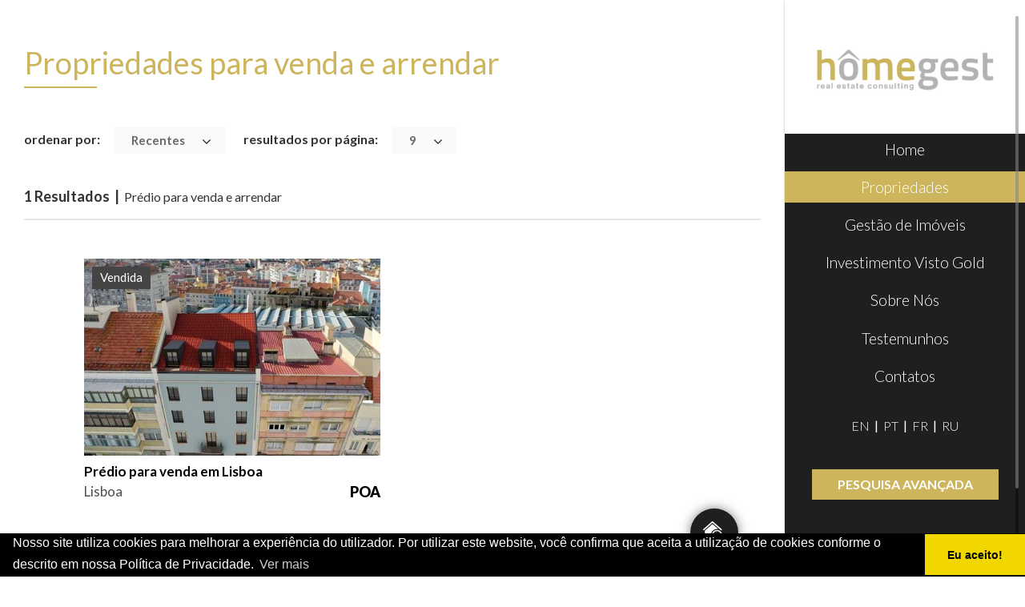

--- FILE ---
content_type: text/html; charset=utf-8
request_url: https://homegest.com.pt/lista-de-propriedades/1/0/9/-/6
body_size: 51386
content:

<!DOCTYPE html>
<html lang="pt-PT">
<head>

    <!-- HTML Meta Tags -->
    <meta charset="utf-8" />
    <meta http-equiv="X-UA-Compatible" content="IE=edge">
    <meta name="viewport" content="width=device-width, initial-scale=1" />
    <title>Pr&#233;dio para venda e arrendar - HomeGest Real Estate </title>
    <meta name="description" content="Pr&#233;dio para venda e arrendar - HomeGest Real Estate " />
    <meta name="author" content="proppyrealestate.com">
    <meta name="keywords" content="Pr&#233;dio para venda e arrendar - HomeGest Real Estate " />
    <meta http-equiv="content-language" content="pt" />
    <meta name="format-detection" content="telephone=no">

    <!-- Google / Search Engine Tags -->
    <meta itemprop="name" content="Pr&#233;dio para venda e arrendar - HomeGest Real Estate ">
    <meta name="description" content="Pr&#233;dio para venda e arrendar - HomeGest Real Estate " />
    <meta itemprop="image" content="/Assets/Images/d4dog-image.png">

    <!-- Facebook Meta Tags -->
    <meta property="og:url" content="https://homegest.com.pt/lista-de-propriedades/1/0/9/-/6">
    <meta property="og:type" content="website">
    <meta property="og:title" content="Pr&#233;dio para venda e arrendar - HomeGest Real Estate ">
    <meta property="og:description" content="Pr&#233;dio para venda e arrendar - HomeGest Real Estate ">
    <meta property="og:image" content="/Assets/Images/d4dog-image.png">

    <!-- Twitter Meta Tags -->
    <meta name="twitter:card" content="summary_large_image">
    <meta name="twitter:title" content="Pr&#233;dio para venda e arrendar - HomeGest Real Estate ">
    <meta name="twitter:description" content="Pr&#233;dio para venda e arrendar - HomeGest Real Estate ">
    <meta name="twitter:image" content="/Assets/Images/d4dog-image.png">

    <!-- Meta Tags Generated via http://heymeta.com -->

    <link rel="shortcut icon" href="/Assets/Images/favicon.png" type="image/x-icon">
    <link rel="icon" href="/Assets/Images/favicon.png" type="image/x-icon">

    <!-- Google Analytics -->
    <script>
        (function (i, s, o, g, r, a, m) {
        i['GoogleAnalyticsObject'] = r; i[r] = i[r] || function () {
            (i[r].q = i[r].q || []).push(arguments)
        }, i[r].l = 1 * new Date(); a = s.createElement(o),
            m = s.getElementsByTagName(o)[0]; a.async = 1; a.src = g; m.parentNode.insertBefore(a, m)
        })(window, document, 'script', 'https://www.google-analytics.com/analytics.js', 'ga');

        ga('create', '', 'auto');
        ga('send', 'pageview');
    </script>
    <!-- End Google Analytics -->

    <link rel="stylesheet" type="text/css" href="https://cdn.jsdelivr.net/npm/cookieconsent@3/build/cookieconsent.min.css" />

    <script type="application/ld+json">
        {
        "context": "http://schema.org",
        "name": "HomeGest Real Estate ",
        "url": "https://homegest.com.pt",
        "sameAs": [
        "",
        "",
        "",
        "",
        ""
        ]
        }
    </script>

    <!--Styles-->
    
    <link href="/Assets/Addons/weather-icons/css/weather-icons.min.css" rel="stylesheet" />
    <link href="/Assets/Styles/bundle.css?v=rP1mBvZFGYtMSv5iWIPOZUpFw2jl9-3s3lbezZkKMBM1" rel="stylesheet"/>

    
    <link href="/css/style.min.css?v=1.0" rel="stylesheet" />
    <!--/Styles-->
</head>
<body>

    <div class="overlay overlay--sideBar hidden-lg" id="js-sideBarOverlay"></div>

    <div class="baseModal baseModal--search modal fade" id="js-searchModal" data-backdrop="false" role="dialog">
        <button class="baseModal-close" data-dismiss="modal" type="button"></button>
        <div class="modal-dialog">
            <div class="modal-content">
                <div class="search">
                    <h2 class="search-title">ENCONTRE A SUA CASA CONNOSCO</h2>
                    <h3 class="search-subTitle">Diga-nos, o que procura?</h3>
                    <form class="search-form" id="js-search-form">
                            <label class="search-filter checkbox checkbox--round">
                                <input class="checkbox-input js-check-sale" name="type" type="radio" >
                                <span class="checkbox-indicator"></span>
                                <span class="checkbox-text checkbox-text--big">Venda</span>
                            </label>
                            <label class="search-filter checkbox checkbox--round">
                                <input class="checkbox-input js-check-rent" name="type" type="radio" >
                                <span class="checkbox-indicator"></span>
                                <span class="checkbox-text checkbox-text--big">Arrendamento</span>
                            </label>

                        <ul class="search-fieldsList row">
                            <li class="col-sm-6 col-md-4">
                                <input class="field search-inputBar" placeholder="Pesquisa livre" type="text" value="" />
                            </li>
                            <li class="col-sm-6 col-md-4">
                                <div class="select">
                                    <select class="js-select js-propertytype" data-width="100%">
                                        <option value="0" selected>Tipo de propriedade</option>
                                            <option  value="1">
                                                Apartamento
                                            </option>
                                            <option  value="40">
                                                Investimento
                                            </option>
                                            <option  value="4">
                                                Loja / com&#233;rcio
                                            </option>
                                            <option  value="2">
                                                Moradia
                                            </option>
                                            <option  value="12">
                                                Moradia em Banda
                                            </option>
                                            <option selected value="6">
                                                Pr&#233;dio
                                            </option>
                                            <option  value="8">
                                                Quinta
                                            </option>
                                            <option  value="3">
                                                Terreno
                                            </option>
                                    </select>
                                </div>
                            </li>
                            <li class="col-sm-6 col-md-4">
                                <div class="select">
                                    <select class="js-select js-bedrooms" data-width="100%">
                                        <option selected value="0" selected>Quarto (s)</option>
                                        <option value="1" >1</option>
                                        <option value="2" >2</option>
                                        <option value="3" >3</option>
                                        <option value="4" >4</option>
                                        <option value="5" >5</option>
                                        <option value="6" >>6</option>
                                    </select>
                                </div>
                            </li>
                            <li class="col-sm-6 col-md-4">
                                <div class="select">
                                    <select class="js-select js-price" data-width="100%">
                                        
                                    </select>
                                </div>
                            </li>
                            <li class="col-sm-6 col-md-4">
                                <div class="select">
                                    <select class="js-select js-location" data-width="100%">
                                        <option selected value="-">Localiza&#231;&#227;o</option>
                                                <optgroup data-city="834" label="City: Alc&#225;cer do Sal">
                                                    <option  value="383334">Alc&#225;cer do Sal</option>
                                                            <option  value="436f6d706f7274615f5f383334"> Comporta </option>
                                                </optgroup>
                                                <optgroup data-city="748" label="City: Alcoba&#231;a">
                                                    <option  value="373438">Alcoba&#231;a</option>
                                                            <option  value="53e36f204d617274696e686f20646f20506f72746f5f5f373438"> S&#227;o Martinho do Porto </option>
                                                </optgroup>
                                                <optgroup data-city="753" label="City: Caldas da Rainha">
                                                    <option  value="373533">Caldas da Rainha</option>
                                                            <option  value="c1677561732053616e7461735f5f373533"> &#193;guas Santas </option>
                                                            <option  value="466f7a20646f204172656c686f5f5f373533"> Foz do Arelho </option>
                                                            <option  value="53616c697220646f20506f72746f5f5f373533"> Salir do Porto </option>
                                                </optgroup>
                                                <optgroup data-city="768" label="City: Cascais">
                                                    <option  value="373638">Cascais</option>
                                                            <option  value="4d616c76656972612064612053657272615f5f373638"> Malveira da Serra </option>
                                                            <option  value="53e36f204a6fe36f20646f204573746f72696c5f5f373638"> S&#227;o Jo&#227;o do Estoril </option>
                                                </optgroup>
                                                <optgroup data-city="897" label="City: Funchal">
                                                    <option  value="383937">Funchal</option>
                                                            <option  value="4d6164656972615f5f383937"> Madeira </option>
                                                </optgroup>
                                                <optgroup data-city="838" label="City: Gr&#226;ndola">
                                                    <option  value="383338">Gr&#226;ndola</option>
                                                            <option  value="436f6d706f7274615f5f383338"> Comporta </option>
                                                            <option  value="5472f369615f5f383338"> Tr&#243;ia </option>
                                                </optgroup>
                                                <optgroup data-city="723" label="City: Lagoa">
                                                    <option  value="373233">Lagoa</option>
                                                            <option  value="436172766f6569726f5f5f373233"> Carvoeiro </option>
                                                </optgroup>
                                                <optgroup data-city="724" label="City: Lagos">
                                                    <option  value="373234">Lagos</option>
                                                </optgroup>
                                                <optgroup data-city="769" label="City: Lisboa">
                                                    <option  value="373639">Lisboa</option>
                                                            <option  value="416c746f2064652053e36f204a6fe36f5f5f373639"> Alto de S&#227;o Jo&#227;o </option>
                                                            <option  value="416d6f7265697261735f5f373639"> Amoreiras </option>
                                                            <option  value="41762e20416c6d6972616e746520526569735f5f373639"> Av. Almirante Reis </option>
                                                            <option  value="4176656e696461206461204c69626572646164655f5f373639"> Avenida da Liberdade </option>
                                                            <option  value="4176656e6964612045737461646f7320556e69646f7320646120416de9726963615f5f373639"> Avenida Estados Unidos da Am&#233;rica </option>
                                                            <option  value="4176656e69646173204e6f7661735f5f373639"> Avenidas Novas </option>
                                                            <option  value="42616972726f20646f73204163746f7265735f5f373639"> Bairro dos Actores </option>
                                                            <option  value="42616978615f5f373639"> Baixa </option>
                                                            <option  value="42616978612d43686961646f5f5f373639"> Baixa-Chiado </option>
                                                            <option  value="43616ce761646120646120426f6120486f72615f5f373639"> Cal&#231;ada da Boa Hora </option>
                                                            <option  value="43616d706f206465204f7572697175655f5f373639"> Campo de Ourique </option>
                                                            <option  value="477261e7615f5f373639"> Gra&#231;a </option>
                                                            <option  value="4c6170615f5f373639"> Lapa </option>
                                                            <option  value="4d61727175ea7320646520506f6d62616c5f5f373639"> Marqu&#234;s de Pombal </option>
                                                            <option  value="50617271756520646173204e61e7f565735f5f373639"> Parque das Na&#231;&#245;es </option>
                                                            <option  value="50617271756520646173204e61e7f56573202d204578706f204e6f7274655f5f373639"> Parque das Na&#231;&#245;es - Expo Norte </option>
                                                            <option  value="506172717565204564756172646f205649495f5f373639"> Parque Eduardo VII </option>
                                                            <option  value="50656e6861206465204672616ee7615f5f373639"> Penha de Fran&#231;a </option>
                                                            <option  value="526f7373696f5f5f373639"> Rossio </option>
                                                            <option  value="53616e746f735f5f373639"> Santos </option>
                                                            <option  value="53e36f204a6f726765206465204172726f696f735f5f373639"> S&#227;o Jorge de Arroios </option>
                                                </optgroup>
                                                <optgroup data-city="770" label="City: Loures">
                                                    <option  value="373730">Loures</option>
                                                </optgroup>
                                                <optgroup data-city="772" label="City: Mafra">
                                                    <option  value="373732">Mafra</option>
                                                            <option  value="45726963656972615f5f373732"> Ericeira </option>
                                                </optgroup>
                                                <optgroup data-city="36387" label="City: Nom&#243;s Pirai&#243;s">
                                                    <option  value="3336333837">Nom&#243;s Pirai&#243;s</option>
                                                            <option  value="44696d6f7320506972616575735f5f3336333837"> Dimos Piraeus </option>
                                                </optgroup>
                                                <optgroup data-city="759" label="City: &#211;bidos">
                                                    <option  value="373539">&#211;bidos</option>
                                                            <option  value="5472e17320646f204f75746569726f5f5f373539"> Tr&#225;s do Outeiro </option>
                                                            <option  value="5661755f5f373539"> Vau </option>
                                                </optgroup>
                                                <optgroup data-city="761" label="City: Peniche">
                                                    <option  value="373631">Peniche</option>
                                                            <option  value="507261696120646120436f6e736f6c61e7e36f5f5f373631"> Praia da Consola&#231;&#227;o </option>
                                                            <option  value="50726169612064656c205265795f5f373631"> Praia del Rey </option>
                                                </optgroup>
                                                <optgroup data-city="728" label="City: Portim&#227;o">
                                                    <option  value="373238">Portim&#227;o</option>
                                                            <option  value="416c67617276655f5f373238"> Algarve </option>
                                                </optgroup>
                                                <optgroup data-city="806" label="City: Porto">
                                                    <option  value="383036">Porto</option>
                                                            <option  value="4365646f66656974615c4c6170615f5f383036"> Cedofeita\Lapa </option>
                                                </optgroup>
                                                <optgroup data-city="844" label="City: Sesimbra">
                                                    <option  value="383434">Sesimbra</option>
                                                            <option  value="536573696d627261202853616e746961676f295f5f383434"> Sesimbra (Santiago) </option>
                                                </optgroup>
                                                <optgroup data-city="846" label="City: Sines">
                                                    <option  value="383436">Sines</option>
                                                            <option  value="506f72746f20436f766f5f5f383436"> Porto Covo </option>
                                                </optgroup>
                                                <optgroup data-city="774" label="City: Sintra">
                                                    <option  value="373734">Sintra</option>
                                                            <option  value="42656c61735f5f373734"> Belas </option>
                                                </optgroup>
                                                <optgroup data-city="731" label="City: Tavira">
                                                    <option  value="373331">Tavira</option>
                                                            <option  value="53e36f204d6172636f735f5f373331"> S&#227;o Marcos </option>
                                                </optgroup>
                                                <optgroup data-city="732" label="City: Vila do Bispo">
                                                    <option  value="373332">Vila do Bispo</option>
                                                            <option  value="416c67617276655f5f373332"> Algarve </option>
                                                </optgroup>
                                                <optgroup data-city="811" label="City: Vila Nova de Gaia">
                                                    <option  value="383131">Vila Nova de Gaia</option>
                                                            <option  value="4a756e746f20e020506f6e746520446f6d204c75ed735f5f383131"> Junto &#224; Ponte Dom Lu&#237;s </option>
                                                </optgroup>

                                    </select>
                                </div>
                            </li>
                            <li class="col-sm-6 col-md-4">
                                <input class="field search-refInput" placeholder="Refer&#234;ncia" type="text" value="" />
                            </li>
                        </ul>

                        <div class="search-bottomRow">
                            <div class="search-left">
                                <ul class="search-checksList">
                                    <li>
                                        <label class="checkbox">
                                            <input class="checkbox-input" id="pool" type="checkbox" >
                                            <span class="checkbox-indicator"></span>
                                            <span class="checkbox-text">Piscina</span>
                                        </label>
                                    </li>
                                    <li>
                                        <label class="checkbox">
                                            <input class="checkbox-input" id="garage" type="checkbox" >
                                            <span class="checkbox-indicator"></span>
                                            <span class="checkbox-text">Garagem</span>
                                        </label>
                                    </li>
                                    <li>
                                        <label class="checkbox">
                                            <input class="checkbox-input" id="sea" type="checkbox" >
                                            <span class="checkbox-indicator"></span>
                                            <span class="checkbox-text">Vista para o mar</span>
                                        </label>
                                    </li>
                                    <li>
                                        <label class="checkbox">
                                            <input class="checkbox-input" id="fireplace" type="checkbox" >
                                            <span class="checkbox-indicator"></span>
                                            <span class="checkbox-text">Lareira</span>
                                        </label>
                                    </li>
                                </ul>
                            </div>
                            <div class="search-right">
                                <button class="search-clearBtn" id="js-searchClearBtn" type="button">
                                    <i class="fa fa-repeat"></i>
                                    Limpar filtros
                                </button>
                                <button class="search-submit" type="submit">
                                    Pesquisa
                                </button>
                            </div>
                        </div>
                    </form>
                    <hr class="search-hr" />
                    <div class="row">
                            <div class="col-xs-12">
                                <h4 class="search-linksTitle">Pesquisas populares</h4>
                                <ul class="search-linksList">
                                        <li>
                                            <a href="/l/propriedades-para-venda-em-lisboa_17110">
                                                Propriedades para venda em Lisboa
                                            </a>
                                        </li>
                                </ul>
                            </div>
                    </div>
                </div>
            </div>
        </div>
    </div>

    <div class="baseModal modal fade" id="js-messageModal" data-backdrop="false" role="dialog">
        <div class="modal-dialog">
            <div class="modal-content" style="text-align: center;">
                <div class="alert">
                    <button class="alert-close close" data-dismiss="modal" type="button">
                        <span aria-hidden="true">×</span>
                    </button>
                    <div id="js-alertMessage">
                    </div>
                </div>
            </div>
        </div>
    </div>

    <div class="sticky" id="js-sticky">
        <span id="js-stickyTooltip" data-toggle="tooltip" title="Pesquisa avan&#231;ada">
            <button id="js-stickyButton" class="sticky-button" data-toggle="modal" type="button"></button>
        </span>
    </div>

    <nav class="sideBar" id="js-sideBar">
        <div class="sideBar-scrollArea" id="js-sideBarScroll">
            <div class="sideBar-layout">
                <div class="sideBar-fullRow">
                    <button class="sideBar-close js-toggleSideBar">
                        <span class="fa fa-angle-right"></span>
                        <span class="fa fa-angle-left"></span>
                    </button>
                    <div class="sideBar-logoArea">
                        <div class="sideBar-logoWrap">
                            <a class="sideBar-logoLink" href="/">
                                <img class="sideBar-logoImg" src="/Assets/Images/952c7fcontent-logo.png" alt="Pr&#233;dio para venda e arrendar - HomeGest Real Estate " />
                            </a>
                        </div>
                    </div>
                    <ul class="sideBar-menu" role="navigation">
                        <li class="sideBar-item ">
                            <a class="sideBar-link" href="/">Home</a>
                        </li>
                        <li class="sideBar-item is-drop is-active">
                            <a class="sideBar-link" href="/lista-de-propriedades">Propriedades</a>
                            <div class="sideBar-drop">
                                <ul class="sideBar-subMenu">
                                        <li>
                                            <a href="/lista-de-propriedades/1/0/9/-/0/0/0/-/1/0/0/0/0">Venda</a>
                                        </li>
                                                                            <li>
                                            <a href="/lista-de-propriedades/1/0/9/-/0/0/0/-/2/0/0/0/0">Arrendamento</a>
                                        </li>
                                </ul>
                            </div>
                        </li>
                        <li class="sideBar-item is-drop ">
                            <a class="sideBar-link" href="/gestao-imoveis">
                                Gest&#227;o de Im&#243;veis
                            </a>
                            <div class="sideBar-drop">
                                <div class="sideBar-drop">
                                    <ul class="sideBar-subMenu">
                                            <li>
                                                <a href="/gestao-imoveis/gestao-imovel_21958">Gest&#227;o de Propriedades</a>
                                            </li>
                                            <li>
                                                <a href="/gestao-imoveis/condominio-gestao-administracao_21959">Administra&#231;&#227;o de Condom&#237;nios</a>
                                            </li>
                                    </ul>
                                </div>
                            </div>
                        </li>
                        <li class="sideBar-item is-drop ">
                            <a class="sideBar-link" href="/investimento-visto-gold">Investimento Visto Gold</a>
                        </li>
                        <li class="sideBar-item is-drop ">
                            <a class="sideBar-link" href="/sobre-nos/imobiliaria-parceiro-investimento-casa-lisboa-portugal_16890">Sobre N&#243;s</a>
                        </li>
                        <li class="sideBar-item is-drop ">
                            <a class="sideBar-link" href="/testemunhos">Testemunhos</a>
                        </li>
                        <li class="sideBar-item ">
                            <a class="sideBar-link" href="/contacte-nos">Contatos</a>
                        </li>
                    </ul>
                    <ul class="sideBar-langs">
                                <li >
                                    <a rel="alternate" hreflang="en-GB" href="http://en.homegest.com.pt/lista-de-propriedades/1/0/9/-/6">EN</a>
                                </li>
                                <li >
                                    <a rel="alternate" hreflang="pt-PT" href="http://homegest.com.pt/lista-de-propriedades/1/0/9/-/6">PT</a>
                                </li>
                                <li >
                                    <a rel="alternate" hreflang="fr-FR" href="http://fr.homegest.com.pt/lista-de-propriedades/1/0/9/-/6">FR</a>
                                </li>
                                <li >
                                    <a rel="alternate" hreflang="ru-RU" href="http://ru.homegest.com.pt/lista-de-propriedades/1/0/9/-/6">RU</a>
                                </li>
                    </ul>
                    <a class="sideBar-searchBtn" data-toggle="modal" href="#js-searchModal">Pesquisa avan&#231;ada</a>
                    <h5 class="sideBar-featTitle">Destaques</h5>
                    <ul class="sideBar-featLinks">
                            <li>
                                <a href="/lista-de-propriedades/1/0/9/-/1">Apartamento</a>
                            </li>
                            <li>
                                <a href="/lista-de-propriedades/1/0/9/-/40">Investimento</a>
                            </li>
                            <li>
                                <a href="/lista-de-propriedades/1/0/9/-/4">Loja / com&#233;rcio</a>
                            </li>
                            <li>
                                <a href="/lista-de-propriedades/1/0/9/-/2">Moradia</a>
                            </li>
                            <li>
                                <a href="/lista-de-propriedades/1/0/9/-/12">Moradia em Banda</a>
                            </li>
                            <li>
                                <a href="/lista-de-propriedades/1/0/9/-/6">Pr&#233;dio</a>
                            </li>
                            <li>
                                <a href="/lista-de-propriedades/1/0/9/-/8">Quinta</a>
                            </li>
                            <li>
                                <a href="/lista-de-propriedades/1/0/9/-/3">Terreno</a>
                            </li>
                    </ul>
                </div>
                <div class="sideBar-row">
                    <div class="sideBar-footer">
                        <h6 class="sideBar-phoneTitle">Ligue-nos</h6>
                        <span class="sideBar-phone"><a href="tel:+351 913 539 427">+351 913 539 427</a></span>
                        <a class="sideBar-button" href="/contacte-nos">
                            Pedir informa&#231;&#227;o
                        </a>
                    </div>
                </div>
            </div>
        </div>
    </nav>

    <div class="layout">
        <div class="layout-fullRow">

            <header class="header hidden-lg" id="js-header">
                <div class="header-inner">
                    <div class="header-left">
                        <a class="header-logoLink" href="/">
                            <img class="header-logoImg" src="/Assets/Images/952c7fcontent-logo.png" alt="Pr&#233;dio para venda e arrendar - HomeGest Real Estate " />
                        </a>
                    </div>
                    <div class="header-right">
                        <button class="header-menuBtn js-toggleSideBar" type="button">
                            <i class="fa fa-bars"></i>
                            <span>Menu</span>
                        </button>
                    </div>
                </div>
            </header>

            


<header class="pageHeader pageHeader--propsList">
    <div class="pageContainer">
        <div class="pageHeader-inner">
            <div class="pageHeader-left">
                <div class="pageHeader-titleBox">
                    <h1 class="pageHeader-title">Propriedades para venda e arrendar</h1>
                </div>
            </div>
            <div class="pageHeader-right">
                <div class="pageHeader-filter">
                    <label class="pageHeader-label">ordenar por:</label>
                    <div class="pageHeader-select select select--small">
                        <select class="js-select js-order-input" data-width="100%">
                            <option value="0" selected>Recentes</option>
                            <option value="1" >Pre&#231;o: Baixo a alto</option>
                            <option value="2" >Pre&#231;o: Alto para baixo</option>
                            <option value="3" >&#193;rea: Baixa para alta</option>
                            <option value="4" >&#193;rea: Alta para baixa</option>
                        </select>
                    </div>
                </div>
                <div class="pageHeader-filter">
                    <label class="pageHeader-label">resultados por p&#225;gina:</label>
                    <div class="pageHeader-select select select--small">
                        <select class="js-select js-per-page" data-width="100%">
                            <option value="9" selected>9</option>
                            <option value="24" >24</option>
                            <option value="32" >32</option>
                        </select>
                    </div>
                </div>
            </div>
        </div>
    </div>
</header>

<section class="listing">
    <div class="pageContainer">
        <section class="listing-header">
            <span class="listing-results"> 1 Resultados &nbsp;|&nbsp;</span>
            Pr&#233;dio para venda e arrendar
        </section>
        <div class="listing-listWrap">
<ul class="propsList">
        <li>
            <div itemscope itemtype="http://schema.org/Product">
                <meta itemprop="brand" content="HomeGest Real Estate " />
                <meta itemprop="name" content="Pr&#233;dio com projecto aprovado para 4 frac&#231;&#245;es aut&#243;nomas destinadas a habita&#231;&#227;o - Gra&#231;a,Lisboa" />
                <meta itemprop="image" content="https://cdn.proppy.app/propertyfiles/1894/409860/ca4501b6-89a9-4b01-91df-865d1f0f8709.jpg?quality=80&amp;mode=crop" />
                <meta itemprop="description" content=" Pr&#233;dio urbano com projecto aprovado para 4 frac&#231;&#245;es aut&#243;nomas destinadas a habita&#231;&#227;o, 4 estacionamentos e 5 arrecada&#231;&#245;es, 

A 350 metros do Miradouro da Senhora do Monte, junto de todo o tipo de com&#233;rcio, escolas, servi&#231;os, transportes p&#250;blicos e a 7 min a p&#233; da esta&#231;&#227;o de metro do Intendente, numa zona de forte din&#226;mica imobili&#225;ria e que est&#225; em processo de reconvers&#227;o urban&#237;stica, este pr&#233;dio  com estrutura em bet&#227;o armado,  ser&#225; composto por cave e 5 pisos acima do solo.

Projeto de arquitectura aprovado para 4 unidades residenciais:

•	Piso -1 – Arrecada&#231;&#227;o / estacionamentos e habita&#231;&#227;o;
•	Piso 0 – T1 duplex (R/C e Cave) com 180 m2 de &#225;rea bruta privativa + 23 m2 de terra&#231;o e varanda;
•	Piso 1 – T3 com 120 m2 &#225;rea bruta privativa + 52 m2 de terra&#231;o;
•	Piso 2 – T3 com 120 m2 &#225;rea bruta privativa + 6 m2 de varanda;
•	Piso 3 e 4 – T4 Duplex com 187 m2 de &#225;ra brura privativa + 25 m2 de terra&#231;o;






" />
                <meta itemprop="mpn" content="HG1389" />
                <span itemprop="offers" itemscope itemtype="http://schema.org/Offer">
                    <meta itemprop="priceCurrency" content="EUR" />
                    <meta itemprop="price" content="0" />
                </span>
            </div>
            <a class="prop" href="/propriedade-detalhe/predio-projecto-aprovado-4-apartamentos-garragem-lisboa-central/409860">
                <div class="prop-imgArea">
                    <img class="prop-img" src="https://cdn.proppy.app/propertyfiles/1894/409860/ca4501b6-89a9-4b01-91df-865d1f0f8709.jpg?quality=80&amp;width=500&amp;height=334&amp;mode=crop" alt="Pr&#233;dio com projecto aprovado para 4 frac&#231;&#245;es aut&#243;nomas destinadas a habita&#231;&#227;o - Gra&#231;a,Lisboa" />
                    <div class="prop-overlay">
                        <div class="prop-overInfo">
                            <ul class="prop-specs">
                                
                                    <li>
                                        <span>&#193;rea</span>
                                        <span>937 m2</span>
                                    </li>
                                <li>
                                    <span>Refer&#234;ncia</span>
                                    <span>HG1389</span>
                                </li>
                            </ul>







                            <span class="prop-go button button--primary">
                                Ver detalhes
                                <i class="fa fa-angle-right"></i>
                            </span>
                        </div>
                    </div>
                    <div class="prop-stampWrap">


                                <span class="prop-stamp">Vendida</span>
                    </div>
                </div>
                <div class="prop-panel">
                    <h3 class="prop-title">Pr&#233;dio para venda em Lisboa</h3>
                    <div class="clearfix">
                        <span class="prop-price">POA</span>
                        <h4 class="prop-subTitle">Lisboa</h4>
                    </div>
                </div>
            </a>
        </li>
</ul>

        </div>

    </div>
</section>


        </div>
        <div class="layout-row">
            <footer class="footer" id="js-footer">
                <section class="footer-top">
                    <div class="pageContainer">
                        <div class="footer-table">
                            <div class="footer-col footer-col--1">
                                <p class="footer-address">
                                    Avenida da Liberdade nº 110, 1º andar, 1269-049 Lisboa
                                    <br />Portugal
                                </p>
                                <div class="footer-iconItem">
                                    <i class="fa fa-phone"></i>
                                    <a class="footer-a" href="tel:+351 211 217 668">+351 211 217 668</a>
                                </div>
                                <div class="footer-iconItem">
                                    <i class="fa fa-phone"></i>
                                    <a class="footer-a" href="tel:+351 913 539 427">+351 913 539 427 (disponivel no WhatsApp)</a>
                                </div>
                                <br />
                                <a class="footer-iconItem" href="mailto:homegest@homegest.com.pt">
                                    <i class="fa fa-envelope"></i>
                                    homegest@homegest.com.pt
                                </a>
                            </div>
                                <div class="footer-col footer-col--2">
                                    <h6 class="footer-title">Redes sociais</h6>
                                    <p class="footer-subText">Social Media Channels</p>
                                    <ul class="footer-social">
                                            <li><a class="fa fa-facebook" href="https://www.facebook.com/homegest/" target="_blank"></a></li>
                                                                                                                            <li><a class="fa fa-instagram" href="https://www.instagram.com/homegest_real_estate/" target="_blank"></a></li>
                                                                                                                    </ul>
                                </div>
                                                                                        <div class="footer-col footer-col--4">
                                    <h6 class="footer-title"></h6>
                                    <ul class="footer-linksList">
                                            <li>
                                                <a href="/lista-de-propriedades/1/0/9/373639/0/0/0/-/1/0/0/0/0">
                                                    Propriedades para venda em Lisboa
                                                </a>
                                            </li>
                                    </ul>
                                </div>
                        </div>
                    </div>
                </section>
                <section class="subFooter">
                    <div class="pageContainer">
                        <div class="subFooter-inner">
                            <div class="subFooter-col">
                                &reg; HomeGest Real Estate . Todos os direitos reservados — AMI 11469.
                            </div>
                            <div class="subFooter-col subFooter-col--right">
                                Powered by
                                <a class="subFooter-link" href="https://pt.casafaricrm.com/" target="_blank">
                                    CASAFARI CRM
                                </a>
                            </div>
                        </div>
                    </div>
                </section>
            </footer>
        </div>
    </div>



    <script type="text/template" id="forsale">
        <option value="0" selected>Intervalo entre pre&#231;os</option>
        <option value="1" > &lt; 200.000</option>
        <option value="2" > &gt; 200.000 &lt; 400.000</option>
        <option value="3" > &gt; 400.000 &lt; 800.000</option>
        <option value="4" > &gt; 800.000 &lt; 1.200.000</option>
        <option value="5" > &gt; 1.200.000 &lt; 2.400.000</option>
        <option value="6" > &gt; 2.400.000 &lt; 4.800.000</option>
        <option value="7" > &gt; 4.800.000 &lt; 10.000.000</option>
        <option value="8" > &gt; 10.000.000</option>
    </script>

    <script type="text/template" id="torent">
        <option value="0" selected>Intervalo entre pre&#231;os</option>
        <option value="1" > &lt; 500</option>
        <option value="2" > &gt; 500 &lt; 1000</option>
        <option value="3" > &gt; 1000 &lt; 1500</option>
        <option value="4" > &gt; 1500 &lt; 2000</option>
        <option value="5" > &gt; 2000</option>
    </script>

    <!--Scripts-->

    <script src="https://ajax.googleapis.com/ajax/libs/jquery/2.1.4/jquery.min.js"></script>
    <script src="https://cdnp.proppy.app/Common/scripts/zara/zara.js"></script>
    <!--[if IE 9]>
        <script src="~/Assets/Addons/placeholders.min.js"></script>
        <script src="~/Assets/Addons/matchMedia.js"></script>
        <script src="~/Assets/Addons/matchMedia.addListener.js"></script>
    <![endif]-->
    <!--[if lt IE 9]>
      <script src="https://oss.maxcdn.com/html5shiv/3.7.2/html5shiv.min.js"></script>
      <script src="https://oss.maxcdn.com/respond/1.4.2/respond.min.js"></script>
    <![endif]-->
    <script src="/Assets/Scripts/bundle.js?v=vLPAHA4fHFO1j9vxuvcnrclR1TKFsgZqILpeHauewoQ1"></script>

    
    <script>
        $(function () {


            var pageSkipForm = $("form.pagination-goForm").parsley();

            $("form.pagination-goForm").submit(function (e) {
                e.preventDefault();
                if (pageSkipForm.isValid()) {
                    var _val = $(".pagination-goInput").val();
                    window.location.href = "/lista-de-propriedades/" + (_val == "" ? "1" : _val) + "/0/9/-/6/0/0/-/0/0/0/0/0";
                }
            });

            $('.pagination-goInput').on("keyup", function (e) {
                if (e.keyCode == 13) {
                    $("form.pagination-goForm").submit();
                }
            });



            $("#js-searchClearBtn").on("click", function () {
                var $form = $("#js-search-form");
                $form[0].reset();
                $form.find(".js-select").selectpicker("render"); //resets the selects
            });
        });
    </script>


        <script>
            $(".js-price").html($("#forsale").html());
        </script>
    <!--/Scripts-->
    <script>

        $(".js-check-rent").change(function () {
            if ($(this).is(":checked")) {
                $("select.js-price").html($("#torent").html());
                $("select.js-price").selectpicker("refresh");
            }
        });

        $(".js-check-sale").change(function () {
            if ($(this).is(":checked")) {
                $("select.js-price").html($("#forsale").html());
                $("select.js-price").selectpicker("refresh");
            }
        });

        function convertToHex(str) {
            var hex = '';
            for (var i = 0; i < str.length; i++) {
                hex += '' + str.charCodeAt(i).toString(16);
            }
            return hex;
        }

        $(function () {
            $(document).on("change", "select.js-order-input", function () {
                $order = $(this).val();
                window.location.href = "/lista-de-propriedades/1/" + $order + "/9/-/6/0/0/-/0/0/0/0/0";
            });

            $(document).on("change", "select.js-per-page", function () {
                $perPage = $(this).val();
                window.location.href = "/lista-de-propriedades/1/0/" + $perPage + "/-/6/0/0/-/0/0/0/0/0";
            });

            $(".search-submit[type='submit']").on("click", function (e) {
                e.preventDefault();
                $location = $("select.js-location").val();
                $propertytype = $("select.js-propertytype").val();
                $bedrooms = $("select.js-bedrooms").val();
                $price = $("select.js-price").val();

                $pool = $("#pool").is(":checked") ? 1 : 0;
                $garage = $("#garage").is(":checked") ? 1 : 0;
                $sea = $("#sea").is(":checked") ? 1 : 0;
                $fireplace = $("#fireplace").is(":checked") ? 1 : 0;

                $search_input = "";
                if ($(".search-inputBar").val().length > 0)
                    $search_input = convertToHex("Search=" + $(".search-inputBar").val());
                $search_ref = $(".search-refInput").val();
                $search = $search_input;

                if ($search_ref.length > 0) {

                    $search = convertToHex("Ref=" + $search_ref);
                }

                $search = ($search.length > 0) ? $search : "-";

                $businesstype = 0;
                $businesstype = $(".checkbox-input").eq(0).is(":checked") ? 1 : 0;
                $businesstype = $(".checkbox-input").eq(1).is(":checked") ? 2 : $businesstype;

                if ($(".js-config-sale").size() > 0)
                    $businesstype = 1;
                if ($(".js-config-rental").size() > 0)
                    $businesstype = 2;

                window.location.href =
                    "/lista-de-propriedades/1/0/9/"
                    + $location
                    + "/"
                    + $propertytype
                    + "/" +
                $price +
                "/" + $bedrooms + "/" + $search + "/" + $businesstype + "/" + $pool + "/" + $garage + "/" + $sea + "/" + $fireplace;
            });

            $(".intro-submit").on("click", function (e) {
                e.preventDefault();
                $search_input = $(".intro-input").val();

                if ($search_input.length === 0)
                    $search_input = "-";
                else
                    $search_input = convertToHex("Search=" + $search_input);

                window.location.href = "/lista-de-propriedades/1/0/9/-/0/0/0/" + $search_input + "/0/0/0/0/0";
            });
        });
    </script>
    <script type="text/javascript">
        WebFontConfig = {
            google: { families: ['Lato:400,300,700,900'] }
        };

        (function () {
            var wf = document.createElement('script');
            wf.src = 'https://ajax.googleapis.com/ajax/libs/webfont/1/webfont.js';
            wf.type = 'text/javascript';
            wf.async = 'true';
            var s = document.getElementsByTagName('script')[0];
            s.parentNode.insertBefore(wf, s);
        })();
    </script>

    <script src="https://cdn.jsdelivr.net/npm/cookieconsent@3/build/cookieconsent.min.js" data-cfasync="false"></script>
    <script>
        window.cookieconsent.initialise({
            "palette": {
                "popup": {
                    "background": "#000"
                },
                "button": {
                    "background": "#f1d600"
                }
            },
            "content": {
            "message": "Nosso site utiliza cookies para melhorar a experi&#234;ncia do utilizador. Por utilizar este website, voc&#234; confirma que aceita a utiliza&#231;&#227;o de cookies conforme o descrito em nossa Pol&#237;tica de Privacidade.",
            "dismiss": "Eu aceito!",
            "link": "Ver mais",
            "href": "/politica-de-privacidade"
            },
            "theme": "edgeless"
        });
    </script>
</body>
</html>

--- FILE ---
content_type: text/css
request_url: https://homegest.com.pt/css/style.min.css?v=1.0
body_size: 80163
content:
@charset "utf-8";@media only screen and (min-width:1591px){.col-xl-1,.col-xl-2,.col-xl-3,.col-xl-4,.col-xl-5,.col-xl-6,.col-xl-7,.col-xl-8,.col-xl-9,.col-xl-10,.col-xl-11,.col-xl-12{position:relative;min-height:1px;padding-left:15px;padding-right:15px;float:left;}.col-xl-1{width:8.33333333%;}.col-xl-2{width:16.66666667%;}.col-xl-3{width:25%;}.col-xl-4{width:33.33333333%;}.col-xl-5{width:41.66666667%;}.col-xl-6{width:50%;}.col-xl-7{width:58.33333333%;}.col-xl-8{width:66.66666667%;}.col-xl-9{width:75%;}.col-xl-10{width:83.33333333%;}.col-xl-11{width:91.66666667%;}.col-xl-12{width:100%;}}@media only screen and (min-width:1591px){.u-xl{width:100%;max-width:1585px;}}@media only screen and (max-width:1590px){.u-xl{max-width:none;}}.u-posRelative{position:relative;}.u-testBlock{padding:1em 2em;border:1px solid #0ff;border-radius:4px;background-color:#7fffd4;}.u-testBlockAlt{padding:1em 2em;border:1px solid #0ff;border-radius:4px;background-color:#7fffd4;background-color:#d2691e;}.u-bold{font-weight:bold;}html{height:100%;}body{height:100%;font-family:'Lato',sans-serif;-webkit-font-smoothing:antialiased;-moz-osx-font-smoothing:grayscale;font-size:16px;line-height:1.4em;}h1,h2,h3,h4,h5,h6{margin:0;line-height:1.2em;}ul{padding:0;margin:0;}p{margin:0;}a,a:link,a:visited,a:hover,a:active{text-decoration:none;outline:0;}input:focus,textarea:focus,button:focus,.slick-slide:focus{outline:0;}button{padding:0;border:0;background-color:transparent;}input,textarea{-webkit-appearance:none;-webkit-border-radius:0;border-radius:0;}input.parsley-success+.parsley-errors-list,select.parsley-success+.parsley-errors-list,textarea.parsley-success+.parsley-errors-list{color:#88d388;}input.parsley-success+.parsley-errors-list:before,select.parsley-success+.parsley-errors-list:before,textarea.parsley-success+.parsley-errors-list:before{content:"";}input.parsley-error,select.parsley-error,textarea.parsley-error{border:1px solid #d38888;}.parsley-errors-list{display:none;position:absolute;top:20px;right:15px;font:normal normal normal 14px/1 FontAwesome;font-size:inherit;text-rendering:auto;-webkit-font-smoothing:antialiased;-moz-osx-font-smoothing:grayscale;color:#d38888;}.parsley-errors-list>li{display:none;}.parsley-errors-list.filled{opacity:1;}.pageContainer{max-width:1364px;margin:0 auto;padding:0 30px;}@media only screen and (max-width:1199px){.pageContainer{max-width:970px;padding:0 15px;}}@media only screen and (max-width:991px){.pageContainer{max-width:750px;}}.cmsContent{font-family:inherit!important;font-size:inherit!important;line-height:inherit!important;color:inherit;}.cmsContent h2,.cmsContent h3,.cmsContent h4,.cmsContent h5,.cmsContent h6{color:#ccb55c!important;}.cmsContent a{color:#ccb55c!important;}.cmsContent a:hover,.cmsContent a:focus{color:#ccb55c!important;}.cmsContent img{max-width:100%!important;height:auto!important;}.cmsContent *{font-size:inherit!important;font-family:inherit!important;line-height:inherit!important;}.cmsContent-videoWrapper{max-width:100%!important;}.daterangepicker.dropdown-menu .input-mini.active{border-color:#333;}.daterangepicker.dropdown-menu .ranges{display:none;}.daterangepicker.dropdown-menu td.in-range{background-color:#f2f2f2;}.daterangepicker.dropdown-menu td.active,.daterangepicker.dropdown-menu td.active:hover{background-color:#333;}.alert{position:relative;display:inline-block;vertical-align:top;background-color:#fff;padding:2em 4em;max-width:750px;margin:0 15px;border:1px solid #ddd;}.alert-close{position:absolute;top:0;right:10px;font-size:35px;}.alert-icon{margin-right:15px;}.alert-icon.fa-check{color:#88d388;}.alert-icon.fa-close{color:#d38888;}.overlay{visibility:hidden;position:fixed;top:0;right:0;bottom:0;left:0;opacity:0;transition:opacity,visibility;transition-duration:300ms;transition-timing-function:cubic-bezier(.645,.045,.355,1);background-color:rgba(0,0,0,.9);}.overlay--sideBar{z-index:1005;}.overlay.is-open{visibility:visible;opacity:1;}.baseModal{text-align:center;}.baseModal:before{content:'';display:inline-block;vertical-align:middle;height:100%;margin-right:-4px;}.baseModal .modal-dialog{display:inline-block;vertical-align:middle;text-align:left;margin:68px 15px 46px 15px;width:auto;}@media only screen and (max-width:1199px){.baseModal .modal-dialog{margin-top:90px;margin-left:0;margin-right:0;width:100%;}}.baseModal .modal-content{border-radius:0;border:0;box-shadow:none;background-color:transparent;}.modal-backdrop{background-color:#000;transition:opacity 200ms cubic-bezier(.45,.5,.51,.65);}.modal-backdrop.in{opacity:.94;}.baseModal-close{position:absolute;z-index:1;top:68px;right:41px;width:58px;height:58px;background-color:transparent;border-radius:50%;padding:0;border:2px solid #fff;background-image:url(../Assets/Images/icon-x-white.png);background-repeat:no-repeat;background-size:26px 27px;background-position:center;padding-right:35px;font-size:18px;transition:background-color 100ms ease-in-out;color:#fff;}@media only screen and (max-width:1199px){.baseModal-close{top:30px;width:44px;height:44px;background-size:19px 18px;}}@media only screen and (max-width:767px){.baseModal-close{top:20px;right:15px;}}.baseModal-close:hover{background-color:rgba(255,255,255,.3);}.baseModal--search{background-color:rgba(0,0,0,.94);}.baseModal.fade{transition:opacity 200ms cubic-bezier(.45,.5,.51,.65);}.baseModal.fade .modal-dialog{-webkit-transform:translate3d(0,20px,0);-moz-transform:translate3d(0,20px,0);-o-transform:translate3d(0,20px,0);-ms-transform:translate3d(0,20px,0);transform:translate3d(0,20px,0);transition:transform 200ms cubic-bezier(.45,.5,.51,.65);}.baseModal.fade.in .modal-dialog{-webkit-transform:translate3d(0,0,0);-moz-transform:translate3d(0,0,0);-o-transform:translate3d(0,0,0);-ms-transform:translate3d(0,0,0);transform:translate3d(0,0,0);}.search{color:#fff;width:1060px;padding:0 15px;margin-left:auto;margin-right:auto;}@media only screen and (max-width:1199px){.search{width:100%;max-width:970px;padding:0 15px;}}@media only screen and (max-width:991px){.search{width:100%;max-width:735px;}}@media only screen and (max-width:767px){.search{width:100%;}}.search-title{font-size:51px;font-weight:900;text-transform:uppercase;text-align:center;}@media only screen and (max-width:1590px){.search-title{font-size:45px;}}@media only screen and (max-width:1199px){.search-title{font-size:35px;}}@media only screen and (max-width:767px){.search-title{font-size:24px;}}.search-subTitle{text-align:center;font-size:27px;margin-top:.3em;}@media only screen and (max-width:1590px){.search-subTitle{font-size:25px;}}@media only screen and (max-width:1199px){.search-subTitle{font-size:24px;}}@media only screen and (max-width:767px){.search-subTitle{margin-top:.5em;font-size:22px;}}.search-form{margin-top:3.8em;}@media only screen and (max-width:767px){.search-form{margin-top:2em;}}.search-filter:not(:last-of-type){margin-right:26px;}.search-fieldsList{list-style:none;margin-top:.8em;margin-left:-4.5px;margin-right:-4.5px;}.search-fieldsList>li{padding:0 4.5px;margin-bottom:9px;}.search-hr{margin:60px 0 50px 0;border-color:rgba(255,255,255,.4);}@media only screen and (max-width:991px){.search-hr{margin:52px 0 45px 0;}}.search-bottomRow{display:table;width:100%;margin-top:15px;}@media only screen and (max-width:991px){.search-bottomRow{display:block;}}.search-left{display:table-cell;vertical-align:top;width:100%;padding-top:12px;}@media only screen and (max-width:991px){.search-left{display:block;}}@media only screen and (max-width:767px){.search-left{padding-top:0;}}.search-linksTitle{margin-bottom:.9em;font-size:24px;font-weight:bold;}@media only screen and (max-width:767px){.search-linksTitle{font-size:22px;}}@media only screen and (max-width:580px){.search-linksTitle{text-align:center;}}.search-linksList{display:inline-block;vertical-align:top;list-style:none;-webkit-columns:auto 2;-moz-columns:auto 2;columns:auto 2;-webkit-column-gap:54px;-moz-column-gap:54px;column-gap:54px;font-size:17px;margin-bottom:30px;}@media only screen and (max-width:991px){.search-linksList{display:block;-webkit-column-gap:30px;-moz-column-gap:30px;column-gap:30px;}}@media only screen and (max-width:580px){.search-linksList{-webkit-columns:auto auto;-moz-columns:auto auto;columns:auto auto;-webkit-column-gap:0;-moz-column-gap:0;column-gap:0;text-align:center;}}.search-linksList>li{display:block;-webkit-margin-before:0;-webkit-margin-after:0;}.search-linksList>li>a{color:#fff;display:inline-block;vertical-align:top;margin-bottom:.7em;opacity:1;transition:opacity 100ms ease;}.search-linksList>li>a:hover{opacity:.8;}.search-right{display:table-cell;vertical-align:top;white-space:nowrap;margin-top:18px;}@media only screen and (max-width:991px){.search-right{display:block;margin-top:32px;}}.search-checksList{list-style:none;}.search-checksList>li{display:inline-block;vertical-align:top;margin-bottom:10px;}@media only screen and (max-width:600px){.search-checksList>li{display:block;}}.search-checksList>li:not(:last-of-type){margin-right:1.9em;}.search-clearBtn{position:relative;padding-left:30px;margin-right:24px;}@media only screen and (max-width:767px){.search-clearBtn{display:block;margin:1.5em 0;}}.search-clearBtn i{position:absolute;top:0;left:0;font-size:20px;}.search-submit{padding:.7em 2.4em .7em 2.4em;text-transform:uppercase;font-size:19px;color:#fff;background-color:#ccb55c;}.search-submit:hover{background-color:#bba03a;}.checkbox{position:relative;display:inline-block;cursor:pointer;margin:0;}.checkbox-indicator{position:relative;display:inline-block;vertical-align:middle;left:0;width:19px;height:19px;text-align:center;border-radius:0;border:1px solid #d8d8d8;-webkit-user-select:none;-moz-user-select:none;-ms-user-select:none;user-select:none;}.checkbox-indicator:before{content:"";position:absolute;display:none;top:50%;left:50%;font:normal normal normal 14px/1 FontAwesome;font-size:14px;text-rendering:auto;-webkit-font-smoothing:antialiased;-webkit-transform:translate(-50%,-50%);-moz-transform:translate(-50%,-50%);-o-transform:translate(-50%,-50%);-ms-transform:translate(-50%,-50%);transform:translate(-50%,-50%);color:#fff;}.checkbox-input{position:absolute;opacity:0;z-index:-1;}.checkbox-input:checked~.checkbox-indicator:before{display:block;}.checkbox-text{display:inline-block;vertical-align:middle;padding-left:12px;font-size:17px;line-height:1.3em;font-weight:normal;color:#fff;}.checkbox--round .checkbox-indicator{border-radius:50%;}.checkbox--round .checkbox-indicator:before{content:"";font-size:10px;font-size:8px;margin-top:.5px;margin-left:-.5px;}.checkbox-text--big{font-size:22px;}@media only screen and (max-width:991px){.checkbox-text--big{font-size:18px;}}.checkbox--gray .checkbox-indicator:before{color:#333;}.checkbox--gray .checkbox-text{color:#333;padding-left:5px;font-size:16px;font-weight:bold;}.select{color:#000;}.select .bootstrap-select{color:inherit;display:block!important;}.select .bootstrap-select .btn{float:none;padding:10px 28px 9px 20px;font-size:17px;height:45px;line-height:1.4em;color:inherit;background-color:#f9f9f9;border:1px solid transparent;border-radius:0;box-shadow:none;transition:background-color 100ms ease-in-out;}@media only screen and (max-width:991px){.select .bootstrap-select .btn{font-size:16px;}}.select .bootstrap-select .btn:focus{outline:0!important;}.select .bootstrap-select .btn:hover,.select .bootstrap-select .btn:focus,.select .bootstrap-select .btn .focus{color:inherit;background-color:#f1f1f1;border-color:transparent;}.select .bootstrap-select .btn .filter-option{display:inline-block;text-overflow:ellipsis;-ms-text-overflow:ellipsis;white-space:nowrap;float:none!important;color:inherit;}.select .bootstrap-select .btn .bs-caret{position:absolute;top:33%;right:16px;}.select .bootstrap-select .btn .bs-caret .caret{border:0;font:normal normal normal 14px/1 FontAwesome;font-size:23px;margin-top:-4px;text-rendering:auto;-webkit-font-smoothing:antialiased;-moz-osx-font-smoothing:grayscale;color:#ccb55c;}.select .bootstrap-select .btn .bs-caret .caret:before{content:"";}.select .bootstrap-select>.dropdown-menu{padding:2px 0 15px 0;margin:0;font-size:20px;border-radius:0;box-shadow:none;border:1px solid #e0e0e0;background-color:#fff;}.select .bootstrap-select>.dropdown-menu .bs-searchbox{padding:0 12px;margin-top:9px;margin-bottom:0;}.select .bootstrap-select>.dropdown-menu .bs-searchbox .form-control{height:40px;padding:5px 10px;font-size:16px;font-weight:normal;line-height:1.2em;color:inherit;background-color:transparent;border:1px solid #ccc;border-radius:0;box-shadow:none;}.select .bootstrap-select>.dropdown-menu .dropdown-menu{margin-top:9px;font-size:17px;background-color:transparent;}.select .bootstrap-select>.dropdown-menu .dropdown-menu .no-results{padding:0 15px 0 14px;background:transparent;font-size:14px;margin:0;white-space:normal;}.select .bootstrap-select>.dropdown-menu .dropdown-menu li:focus{outline:0;}.select .bootstrap-select>.dropdown-menu .dropdown-menu li.selected a,.select .bootstrap-select>.dropdown-menu .dropdown-menu li.active a{background-color:#f1f1f1;}.select .bootstrap-select>.dropdown-menu .dropdown-menu li.selected a:focus,.select .bootstrap-select>.dropdown-menu .dropdown-menu li.active a:focus{outline:0;}.select .bootstrap-select>.dropdown-menu .dropdown-menu li a{display:block;padding:8px 20px;clear:both;font-weight:normal;line-height:1em;color:inherit;font-size:17px;white-space:nowrap;}@media only screen and (max-width:1199px){.select .bootstrap-select>.dropdown-menu .dropdown-menu li a{font-size:16px;}}.select .bootstrap-select>.dropdown-menu .dropdown-menu li a:hover{background-color:#f1f1f1;}.select .bootstrap-select>.dropdown-menu .dropdown-menu li a:focus{background-color:#f1f1f1;outline:0;}.select--alt .bootstrap-select .btn{border:1px solid #eee;font-size:16px;font-weight:bold;color:#333;}.select--alt .bootstrap-select .btn .bs-caret .caret{color:#333;}.select.parsley-error .bootstrap-select .btn{border-color:#d38888;}.select--small .bootstrap-select .btn{padding:5px 46px 5px 20px;height:33px;font-size:15px;font-weight:bold;color:#696969;}.select--small .bootstrap-select .btn .bs-caret .caret{margin-top:-2px;font-size:18px;color:#333;}.select--small .bootstrap-select>.dropdown-menu .dropdown-menu li a{font-size:15px;}.field{display:block;width:100%;height:45px;border:0;padding:7px 20px 7px 20px;font-size:17px;line-height:1.2em;color:#000;background-color:#f9f9f9;transition:border-color 100ms ease-in-out,background-color 100ms ease-in-out;}.field::-webkit-input-placeholder{color:#676767;}.field:-moz-placeholder{color:#676767;}.field::-moz-placeholder{color:#676767;}.field:-ms-input-placeholder{color:#676767;}.field:focus{background-color:#f1f1f1;outline:0;}.field::-moz-placeholder{opacity:1;}@media only screen and (max-width:991px){.field{font-size:16px;}}.field--alt{border:1px solid #eee;font-weight:bold;}.field--alt::-webkit-input-placeholder{color:#333;}.field--alt:-moz-placeholder{color:#333;}.field--alt::-moz-placeholder{color:#333;}.field--alt:-ms-input-placeholder{color:#333;}.field--textarea{padding-top:11px;height:141px;resize:vertical;line-height:1.5em;}.field--iconRight{padding-right:48px;}.fieldWrap{position:relative;}.fieldWrap-icon{position:absolute;top:12px;right:20px;font-size:21px;color:#333;pointer-events:none;}@-webkit-keyframes bounce{from,20%,53%,80%,to{-webkit-animation-timing-function:cubic-bezier(.215,.61,.355,1);animation-timing-function:cubic-bezier(.215,.61,.355,1);-webkit-transform:translate3d(0,0,0);transform:translate3d(0,0,0);}40%,43%{-webkit-animation-timing-function:cubic-bezier(.755,.05,.855,.06);animation-timing-function:cubic-bezier(.755,.05,.855,.06);-webkit-transform:translate3d(0,-30px,0);transform:translate3d(0,-30px,0);}70%{-webkit-animation-timing-function:cubic-bezier(.755,.05,.855,.06);animation-timing-function:cubic-bezier(.755,.05,.855,.06);-webkit-transform:translate3d(0,-15px,0);transform:translate3d(0,-15px,0);}90%{-webkit-transform:translate3d(0,-4px,0);transform:translate3d(0,-4px,0);}}@keyframes bounce{0%,53%,80%,to{-webkit-animation-timing-function:cubic-bezier(.215,.61,.355,1);animation-timing-function:cubic-bezier(.215,.61,.355,1);-webkit-transform:translate3d(0,0,0);transform:translate3d(0,0,0);}from{transform:translate3d(0,400px,0);}40%,43%{-webkit-animation-timing-function:cubic-bezier(.755,.05,.855,.06);animation-timing-function:cubic-bezier(.755,.05,.855,.06);-webkit-transform:translate3d(0,-30px,0);transform:translate3d(0,-30px,0);}70%{-webkit-animation-timing-function:cubic-bezier(.755,.05,.855,.06);animation-timing-function:cubic-bezier(.755,.05,.855,.06);-webkit-transform:translate3d(0,-15px,0);transform:translate3d(0,-15px,0);}90%{-webkit-transform:translate3d(0,-4px,0);transform:translate3d(0,-4px,0);}}.sticky{position:absolute;opacity:0;right:358px;z-index:1010;transition-property:opacity,transform,background-color,visibility;transition-duration:200ms;transition-timing-function:ease;}@media only screen and (max-width:1199px){.sticky{right:30px;}}@media only screen and (max-width:991px){.sticky{right:15px;}}.sticky .tooltip-inner{white-space:nowrap;}.sticky-button{display:block;width:60px;height:60px;background:#1f1f1f url(../Assets/Images/icon-search.png) no-repeat center;border-radius:50%;box-shadow:0 0 14px rgba(0,0,0,.5);}.sticky-button:hover{background-color:#121212;}.sticky.is-loaded{opacity:1;}body.is-index .sticky{opacity:0;visibility:hidden;}body.is-index .sticky.is-inView{opacity:1;visibility:visible;-webkit-animation-duration:1s;animation-duration:1s;-webkit-animation-fill-mode:both;animation-fill-mode:both;-webkit-animation-name:bounce;animation-name:bounce;-webkit-transform-origin:center bottom;transform-origin:center bottom;}.sideBar{position:fixed;z-index:1008;top:0;right:0;bottom:0;width:320px;height:100%;text-align:center;color:#fff;background-color:#1f1f1f;box-shadow:0 0 3px -1px rgba(0,0,0,.6);transition:background-color 350ms ease,visibility 350ms ease,transform 350ms ease;}@media only screen and (max-width:1590px){.sideBar{width:300px;}}@media only screen and (max-width:1199px){.sideBar{visibility:hidden;-webkit-transform:translateX(100%);-moz-transform:translateX(100%);-o-transform:translateX(100%);-ms-transform:translateX(100%);transform:translateX(100%);}}@media only screen and (max-width:370px){.sideBar{width:100%;}}.sideBar-close{display:none;z-index:1;left:0;right:0;top:23px;width:100%;height:95px;margin:0 auto;font-size:35px;}.sideBar-close>span{position:relative;}.sideBar-close .fa-angle-left{right:5px;}.sideBar-close .fa-angle-right{left:5px;}@media only screen and (max-width:1199px){.sideBar-close{display:block;}}.sideBar-scrollArea{height:100%;}.sideBar-scrollArea .ps-scrollbar-y-rail{margin-top:20px;margin-bottom:20px;opacity:1!important;width:4px!important;margin-right:5px;background-color:rgba(0,0,0,.4)!important;}.sideBar-scrollArea .ps-scrollbar-y{right:0!important;width:4px!important;background-color:rgba(255,255,255,.3)!important;}.sideBar-layout{display:table;height:100%;width:100%;}.sideBar-fullRow{display:table-row;height:100%;}.sideBar-logoArea{display:table;width:100%;font-size:0;height:167px;background-color:#fff;}@media only screen and (max-width:1199px){.sideBar-logoArea{display:none;}}.sideBar-logoWrap{display:table-cell;vertical-align:middle;}.sideBar-logoLink{display:inline-block;vertical-align:middle;}.sideBar-logoImg{max-width:100%;max-height:100%;}.sideBar-menu{list-style:none;}.sideBar-item{margin-bottom:.5em;}.sideBar-item.is-drop:hover .sideBar-drop{visibility:visible;opacity:1;}.sideBar-item.is-active .sideBar-link{background-color:#ccb55c;color:#fff;}.sideBar-link{display:block;padding:.4em 26px;font-size:19px;font-weight:lighter;line-height:1.3em;color:inherit;transition:background-color 100ms ease;}.sideBar-link:hover,.sideBar-link:focus{color:#fff;background-color:rgba(204,181,92,.5);}.sideBar-dropToggle{position:absolute;top:12px;right:3px;font-size:20px;width:36px;border-radius:3px;opacity:.7;}.sideBar-dropWrap{overflow:hidden;}@media only screen and (max-width:1199px){.sideBar-dropWrap{display:none;}}.sideBar-drop{position:absolute;z-index:1000;right:100%;margin-top:-40px;visibility:hidden;opacity:0;transition:visibility,opacity,transform;transition-duration:200ms;transition-timing-function:cubic-bezier(.215,.61,.355,1);}.sideBar-subMenu{list-style:none;padding:1.2em 0 1.1em 0;margin:0;background-color:#1f1f1f;}.sideBar-subMenu>li{margin-bottom:.2em;}.sideBar-subMenu>li a{display:block;white-space:nowrap;padding:.5em 2.7em .5em 2em;line-height:1.2em;font-weight:lighter;font-size:17px;color:inherit;}.sideBar-subMenu>li a:hover{background-color:rgba(204,181,92,.5);}.sideBar-subMenu>li i{position:absolute;top:11px;right:20px;color:#fff;}.sideBar-langs{list-style:none;margin-top:2em;padding:0 26px;}.sideBar-langs>li{display:inline-block;margin-bottom:3px;}.sideBar-langs>li.is-active>a{font-weight:bold;}.sideBar-langs>li:not(:last-of-type):after{content:"|";position:relative;display:inline-block;top:-1px;margin:0 3px;}.sideBar-langs>li>a{font-weight:lighter;color:inherit;transition:opacity 100ms ease-in-out;}.sideBar-langs>li>a:hover{opacity:.8;}.sideBar-searchBtn{display:inline-block;margin-top:2.5em;margin-bottom:1em;padding:.5em 2em;margin-left:13px;margin-right:13px;text-transform:uppercase;color:#fff;font-weight:bold;background-color:#ccb55c;transition:background-color 100ms ease-in-out;}.sideBar-searchBtn:hover,.sideBar-searchBtn:focus{color:#fff;background-color:#bba03a;}.sideBar-viewLocation{display:inline-block;margin-bottom:2.5em;padding:.5em 2em;margin-left:13px;margin-right:13px;text-transform:uppercase;color:#fff;font-weight:bold;background-color:#ccb55c;transition:background-color 100ms ease-in-out;}.sideBar-viewLocation:hover,.sideBar-viewLocation:focus{color:#fff;background-color:#bba03a;}.sideBar-featTitle{display:none;font-weight:bold;margin-top:2.8em;font-size:19px;padding:0 26px;}.sideBar-featLinks{display:none;list-style:none;padding:0 26px;margin-top:1.5em;}.sideBar-featLinks>li:not(:last-of-type){margin-bottom:1.4em;}.sideBar-featLinks>li>a{font-size:17px;color:inherit;transition:opacity 100ms ease;}.sideBar-featLinks>li>a:hover{color:inherit;opacity:.8;}.sideBar-row{display:table-row;}.sideBar-footer{padding:1.5em 26px 3.5em 26px;}.sideBar-phoneTitle{margin-bottom:.5em;font-weight:bold;font-size:20px;}.sideBar-phone{display:block;font-weight:lighter;font-size:25px;}.sideBar-phone a{color:#ccb55c;}.sideBar-phone a:hover,.sideBar-phone a:focus{color:#bba03a;}.sideBar-button{display:block;margin-top:1.2em;padding:.3em 1em;margin-left:13px;margin-right:13px;text-transform:uppercase;color:inherit;font-weight:bold;transition:background-color 100ms ease-in-out;border:1px solid #ccb55c;}.sideBar-button:hover,.sideBar-button:focus{color:#fff;background-color:#ccb55c;}body.is-index .sideBar{background-color:#1f1f1f;}body.is-index .sideBar.is-scrolled{background-color:#1f1f1f;}body.is-index .sideBar.is-scrolledOnLoad{transition:background-color 0ms ease,visibility 350ms ease,transform 350ms ease;}body.is-index .sideBar-searchBtn{display:none;}@media only screen and (max-width:1199px){body.is-index .sideBar-searchBtn{display:inline-block;}}body.is-index .sideBar-featTitle,body.is-index .sideBar-featLinks{display:block;}@media only screen and (max-height:905px){body.is-index .sideBar-featTitle,body.is-index .sideBar-featLinks{display:none;}}@media only screen and (max-width:1199px){body.is-index .sideBar-featTitle,body.is-index .sideBar-featLinks{display:none;}}.sideBar.is-open{visibility:visible;-webkit-transform:translateX(0);-moz-transform:translateX(0);-o-transform:translateX(0);-ms-transform:translateX(0);transform:translateX(0);}.header{z-index:1000;top:0;left:0;right:0;height:0;color:#ccb55c;background-color:#fff;box-shadow:0 0 4px -1px rgba(0,0,0,.6);}@media only screen and (max-width:1199px){.header{height:auto;}}.header-inner{display:table;width:100%;height:95px;padding:0 30px;}@media only screen and (max-width:767px){.header-inner{padding:0 15px;}}.header-left{display:table-cell;vertical-align:middle;}.header-logoImg{max-width:100%;height:auto;padding-right:24px;}@media only screen and (max-width:479px){.header-logoImg{width:180px;height:auto;}}.header-right{display:table-cell;vertical-align:middle;text-align:right;}.header-menuBtn>i{vertical-align:middle;font-size:31px;}.header-menuBtn>span{vertical-align:middle;text-transform:uppercase;font-weight:bold;font-size:16px;padding-left:10px;}@media only screen and (max-width:560px){.header-menuBtn>span{display:none;}}.layout{display:table;width:100%;height:100%;padding-right:320px;table-layout:fixed;}@media only screen and (max-width:1590px){.layout{padding-right:300px;}}@media only screen and (max-width:1199px){.layout{padding-right:0;}}.layout-fullRow{display:table-row;height:100%;}.layout-row{display:table-row;}.footer{color:#fff;padding-top:70px;}.footer-top{background-color:#222;}.footer-table{display:table;width:100%;padding-top:35px;padding-bottom:23px;font-size:0;}@media only screen and (max-width:1400px){.footer-table{padding-left:67px;}}@media only screen and (max-width:991px){.footer-table{padding-left:0;}}@media only screen and (max-width:767px){.footer-table{max-width:420px;margin:0 auto;padding-top:65px;padding-bottom:10px;text-align:center;}}.footer-col{display:table-cell;vertical-align:top;font-size:16px;}@media only screen and (max-width:1400px){.footer-col{display:inline-block;margin-bottom:24px;}}@media only screen and (max-width:767px){.footer-col{margin-bottom:45px;}}.footer-col--1{width:20%;}@media only screen and (max-width:1400px){.footer-col--1{width:33.33333%;}}@media only screen and (max-width:767px){.footer-col--1{width:100%;}}.footer-col--2{width:20%;padding-left:18px;padding-right:20px;}@media only screen and (max-width:1400px){.footer-col--2{width:33.33333%;}}@media only screen and (max-width:767px){.footer-col--2{width:100%;}}.footer-col--3{width:20%;padding-right:20px;padding-left:20px;}@media only screen and (max-width:1400px){.footer-col--3{width:33.33333%;}}@media only screen and (max-width:767px){.footer-col--3{width:100%;}}.footer-col--4{width:40%;}@media only screen and (max-width:1400px){.footer-col--4{width:100%;padding-top:24px;}}@media only screen and (max-width:767px){.footer-col--4{width:100%;padding-top:0;}}.footer-address{font-size:16px;margin-bottom:1em;}.footer-iconItem{position:relative;display:inline-block;vertical-align:top;margin-bottom:.7em;padding-left:28px;}a.footer-iconItem{color:#fff;opacity:1;transition:opacity 100ms ease;}a.footer-iconItem:hover,a.footer-iconItem:focus{opacity:.7;color:#fff;}.footer-iconItem i{position:absolute;top:3px;left:0;}.footer-title{margin-bottom:.1em;font-size:18px;font-weight:bold;}.footer-subText{font-size:16px;opacity:.4;}.footer-weather{position:relative;font-size:30px;margin-top:.7em;}.footer-weather i{vertical-align:middle;margin-right:13px;font-size:40px;}.footer-social{list-style:none;margin-top:.8em;font-size:22px;}.footer-social>li{display:inline-block;vertical-align:middle;margin-bottom:10px;}.footer-social>li:not(:last-child){margin-right:1em;}.footer-social>li>a,.footer-social>li span{color:#fff;position:relative;transition:transform 100ms ease;-webkit-transform:scale(1);-moz-transform:scale(1);-o-transform:scale(1);-ms-transform:scale(1);transform:scale(1);}.footer-social>li>a:hover,.footer-social>li span:hover{-webkit-transform:scale(1.3);-moz-transform:scale(1.3);-o-transform:scale(1.3);-ms-transform:scale(1.3);transform:scale(1.3);}.footer-linksList{list-style:none;margin-top:20px;font-size:0;margin-left:-10px;margin-right:-10px;}.footer-linksList>li{display:inline-block;vertical-align:top;padding:0 10px;width:50%;margin-bottom:10px;}@media only screen and (max-width:1400px){.footer-linksList>li{width:33.3333%;}}@media only screen and (max-width:767px){.footer-linksList>li{width:100%;}}.footer-linksList>li>a{display:block;font-size:15px;line-height:1.5em;color:#fff;opacity:.4;transition:opacity 100ms ease;}.footer-linksList>li>a:hover{opacity:1;}.footer-sub{background-color:#090909;}.subFooter{font-size:14px;color:#fff;background-color:#090909;}.subFooter-inner{display:table;width:100%;padding:24px 0;}@media only screen and (max-width:767px){.subFooter-inner{padding:33px 0;}}.subFooter-col{display:table-cell;vertical-align:top;}@media only screen and (max-width:991px){.subFooter-col{display:block;text-align:center;}}.subFooter-col--right{text-align:right;}@media only screen and (max-width:991px){.subFooter-col--right{margin-top:1.4em;text-align:center;}}.subFooter-link{position:relative;color:inherit;opacity:1;padding-right:55px;transition:opacity 100ms ease-in-out;}.subFooter-link:hover{opacity:.8;color:inherit;}@media only screen and (max-width:767px){.subFooter-link{padding-right:0;}}.subFooter-logo{position:absolute;top:-50%;margin-top:-3px;right:0;}.intro{position:relative;margin-right:-320px;color:#fff;background-color:#ccc;background-size:cover;background-position:center;}@media only screen and (max-width:1590px){.intro{margin-right:-300px;}}@media only screen and (max-width:1199px){.intro{margin-right:0;}}.intro-slider{position:absolute;top:0;left:0;right:0;bottom:0;}.intro-slider .slick-list{height:100%;}.intro-slider .slick-track{height:100%;}.intro-slide{height:100%;background-position:center;background-repeat:no-repeat;background-size:cover;}.intro-overlay{position:absolute;top:0;left:0;right:0;bottom:0;background-color:rgba(0,0,0,.3);}.intro-container{position:relative;margin-right:320px;}@media only screen and (max-width:1590px){.intro-container{margin-right:300px;}}@media only screen and (max-width:1199px){.intro-container{margin-right:0;}}.intro-inner{position:relative;z-index:1;display:table;width:100%;height:100vh;padding:150px 30px;}@media only screen and (max-width:767px){.intro-inner{padding:70px 15px;}}.intro-align{display:table-cell;vertical-align:middle;text-align:center;}.intro-title{display:block;visibility:hidden;text-transform:uppercase;font-size:50px;font-weight:bold;color:inherit;max-width:1220px;margin-left:auto;margin-right:auto;}@media only screen and (max-width:1590px){.intro-title{font-size:40px;}}@media only screen and (max-width:1199px){.intro-title{font-size:32px;}}@media only screen and (max-width:767px){.intro-title{line-height:1.4em;}}@media only screen and (max-width:380px){.intro-title{font-size:26px;}}.intro-title>span{display:inline-block;vertical-align:top;opacity:0;-webkit-transform:translateY(-15px);-moz-transform:translateY(-15px);-o-transform:translateY(-15px);-ms-transform:translateY(-15px);transform:translateY(-15px);transition-property:opacity,transform;transition-duration:.35s;transition-timing-function:ease;}.intro-subTitle{visibility:hidden;font-weight:bold;font-size:23px;margin-top:.3em;line-height:1.8em;max-width:1220px;margin-left:auto;margin-right:auto;}@media only screen and (max-width:1590px){.intro-subTitle{font-size:18px;margin-top:.6em;}}@media only screen and (max-width:767px){.intro-subTitle{font-size:17px;}}.intro-searchBox{visibility:hidden;margin:3.5em auto 0 auto;max-width:660px;}@media only screen and (max-width:1590px){.intro-searchBox{max-width:580px;margin-top:2em;}}@media only screen and (max-width:767px){.intro-searchBox{margin-top:1.5em;max-width:440px;}}.intro-search{display:table;width:100%;padding:16px;background-color:rgba(0,0,0,.6);}@media only screen and (max-width:1590px){.intro-search{padding:10px;}}@media only screen and (max-width:767px){.intro-search{padding:5px;}}.intro-searchLeft{display:table-cell;vertical-align:middle;width:100%;}.intro-input{width:100%;height:50px;border:0;padding:0 20px;color:#333;}.intro-input::-webkit-input-placeholder{color:#8a8a8a;}.intro-input:-moz-placeholder{color:#8a8a8a;}.intro-input::-moz-placeholder{color:#8a8a8a;}.intro-input:-ms-input-placeholder{color:#8a8a8a;}.intro-input::-moz-placeholder{opacity:1;}.intro-searchRight{display:table-cell;vertical-align:middle;}.intro-submit{padding:0 1em;min-height:50px;font-size:18px;font-weight:bold;white-space:nowrap;text-transform:uppercase;background-color:#ccb55c;transition:background-color 100ms ease-in-out;color:#fff;}.intro-submit:hover,.intro-submit:focus{background-color:#c2a73d;}@media only screen and (max-width:767px){.intro-submit{font-size:15px;}}.intro-searchBtn{float:right;margin-right:16px;padding:.6em 1.2em .6em 3.7em;font-size:17px;color:#fff;transition:background-color 100ms ease;background-color:rgba(71,71,71,.6);background-image:url(../Assets/Images/icon-search.png);background-repeat:no-repeat;background-position:20px 7px;}@media only screen and (max-width:400px){.intro-searchBtn{float:none;display:block;width:100%;margin-right:0;margin-top:5px;padding:.6em 2.4em .6em 3.7em;}}.intro-searchBtn:hover,.intro-searchBtn:focus{color:#fff;background-color:rgba(46,46,46,.6);}.intro-downWrap{visibility:hidden;position:absolute;z-index:1;left:0;right:0;bottom:60px;text-align:center;}@media only screen and (max-width:767px){.intro-downWrap{bottom:20px;}}.intro-down{opacity:1;transition-property:opacity,transform;transition-duration:.35s;transition-timing-function:ease;transition-delay:1.3s;position:relative;z-index:1;display:inline-block;vertical-align:top;text-transform:uppercase;color:inherit;font-size:16px;font-weight:bold;padding-top:30px;background:url(../Assets/Images/icon-arrow-down.png) no-repeat center top;background-size:15px;}.intro-down:hover,.intro-down:focus{color:inherit;}@media only screen and (max-width:767px){.intro-down{padding:0;height:30px;width:60px;}}.intro.is-loaded .intro-title,.intro.is-loaded .intro-subTitle,.intro.is-loaded .intro-searchBox,.intro.is-loaded .intro-down{visibility:visible;}.button{position:relative;display:inline-block;vertical-align:top;padding:.6em 3em .6em 1em;font-weight:bold;border:1px solid #ccb55c;text-transform:uppercase;color:#ccb55c;transition:background-color 100ms ease-in-out,color 100ms ease-in-out;}.button i{position:absolute;top:50%;right:15px;-webkit-transform:translateY(-50%);-moz-transform:translateY(-50%);-o-transform:translateY(-50%);-ms-transform:translateY(-50%);transform:translateY(-50%);font-size:20px;color:inherit;}.button:hover,.button:focus{color:#fff;background-color:#ccb55c;}.button--iconLeft{padding:.6em 1.2em .6em 3em;}.button--iconLeft i{left:15px;right:auto;font-size:22px;}.button--primary{background-color:#ccb55c;color:#fff;}.button--primary:hover,.button--primary:focus{background-color:#bba03a;}.button--submit{padding:.6em 1.7em .6em 1.7em;font-size:20px;text-align:center;}.feat{padding-top:73px;padding-bottom:40px;position:relative;background:#fff;}@media only screen and (max-width:767px){.feat{padding-top:48px;padding-bottom:18px;}}.feat-left{position:relative;z-index:1;padding-top:45px;padding-right:49px;float:left;width:50%;}@media only screen and (max-width:1400px){.feat-left{width:100%;display:none;}}.feat-imagesList{list-style:none;margin:0 -8.5px;}.feat-imagesList>li{float:left;margin-bottom:17px;padding:0 8.5px;}.feat-imagesList>li:not(:first-child){float:left;width:50%;}@media only screen and (max-width:767px){.feat-imagesList>li:not(:first-child){display:none;}}.feat-right{float:left;width:50%;}@media only screen and (max-width:1400px){.feat-right{width:100%;max-width:602px;margin-left:auto;margin-right:auto;padding-left:0;float:none;}}.feat-title{position:relative;padding:.85em .7em .85em 0;font-size:38px;font-weight:normal;line-height:1.4em;color:#ccb55c;background-color:#f7f7f7;}@media only screen and (max-width:1560px){.feat-title{font-size:35px;}}@media only screen and (max-width:1400px){.feat-title{padding:0 0 1em;background-color:transparent;}}@media only screen and (max-width:767px){.feat-title{font-size:29px;}}.feat-title:before{content:"";position:absolute;right:100%;top:0;bottom:0;width:173px;background-color:inherit;}.feat-title:after{content:"";display:block;margin-top:.2em;height:2px;width:90px;background-color:#ccb55c;}.feat-image{display:none;}@media only screen and (max-width:1400px){.feat-image{display:block;}}@media only screen and (max-width:420px){.feat-image{margin-left:-15px;margin-right:-15px;}}.feat-subTitle{margin-top:1.2em;font-weight:900;font-size:24px;}@media only screen and (max-width:767px){.feat-subTitle{margin-top:.6em;font-size:20px;}}.feat-desc{margin-top:1em;height:110px;}@media only screen and (max-width:767px){.feat-desc{height:154px;}}.feat-specs{list-style:none;margin-top:2.4em;}.feat-specs>li{position:relative;display:inline-block;vertical-align:top;text-align:center;margin-right:3.5em;}@media only screen and (max-width:767px){.feat-specs>li{display:block;text-align:left;margin-bottom:.8em;margin-right:0;}}.feat-specs>li:not(:last-of-type):before{content:"";position:absolute;top:5px;right:-30px;width:1px;height:40px;background-color:#c2c2c2;}@media only screen and (max-width:767px){.feat-specs>li:not(:last-of-type):before{display:none;}}.feat-specLabel{display:block;font-weight:bold;font-size:17px;}@media only screen and (max-width:767px){.feat-specLabel{display:inline;padding-right:.5em;}}.feat-spec{display:block;margin-top:.3em;font-weight:900;font-size:17px;color:#7e7e7e;}@media only screen and (max-width:767px){.feat-spec{display:inline;}}.feat-go{margin-top:5em;}@media only screen and (max-width:1400px){.feat-go{margin-top:3em;}}@media only screen and (max-width:767px){.feat-go{margin-top:1.8em;}}.info{padding-top:46px;padding-bottom:96px;overflow:hidden;}@media only screen and (max-width:767px){.info{padding-bottom:0;}}.info-title{position:relative;z-index:1;margin-bottom:1em;font-size:38px;font-weight:normal;line-height:1.4em;color:#ccb55c;}@media only screen and (max-width:767px){.info-title{font-size:29px;}}.info-title:after{content:"";display:block;margin-top:.2em;height:2px;width:90px;background-color:#ccb55c;}.info-subTitle{position:relative;font-size:24px;font-weight:bold;}@media only screen and (max-width:1400px){.info-subTitle{margin-top:1.2em;}}@media only screen and (max-width:767px){.info-subTitle{font-size:20px;}}.info-text{position:relative;height:195px;margin-top:.9em;}.info-buttonsWrap{margin-top:3em;}.info-buttonsWrap>a:not(:last-child){margin-right:14px;margin-bottom:10px;}@media only screen and (max-width:1400px){.info-buttonsWrap{text-align:center;}}@media only screen and (max-width:767px){.info-buttonsWrap{margin-top:1em;text-align:left;}}.info-left{position:relative;float:left;width:55%;padding-right:7%;}@media only screen and (max-width:1400px){.info-left{float:none;width:auto;max-width:602px;margin:0 auto;padding-right:0;}}@media only screen and (max-width:767px){.info-left{padding-top:28px;padding-bottom:45px;}}.info-left:before{content:"";position:absolute;top:-11px;right:-2000px;bottom:-13px;left:-2000px;background-color:#f7f7f7;}@media only screen and (max-width:767px){.info-left:before{top:0;bottom:0;}}.info-right{float:left;width:45%;}.info-img{position:relative;z-index:1;float:right;margin-top:112px;}@media only screen and (max-width:1400px){.info-img{float:none;margin-top:0;}}.featProps{overflow:hidden;}@media only screen and (max-width:767px){.featProps{padding-top:24px;}}.featProps-title{display:inline-block;vertical-align:top;position:relative;font-size:38px;padding:.85em 2em .85em 0;font-weight:normal;line-height:1.4em;color:#ccb55c;background-color:#f7f7f7;}@media only screen and (max-width:1400px){.featProps-title{display:block;text-align:center;padding-top:0;padding-right:0;background-color:transparent;}}@media only screen and (max-width:767px){.featProps-title{font-size:29px;display:block;text-align:center;background-color:transparent;padding-right:0;}}.featProps-title:after{content:"";display:block;margin-top:.2em;height:2px;width:90px;background-color:#ccb55c;}@media only screen and (max-width:1400px){.featProps-title:after{margin-left:auto;margin-right:auto;}}@media only screen and (max-width:767px){.featProps-title:after{margin-left:auto;margin-right:auto;}}.featProps-title:before{content:"";position:absolute;right:100%;top:0;bottom:0;width:1000px;background-color:inherit;}.featProps-buttonWrap{text-align:center;margin-top:-30px;padding-bottom:80px;}@media only screen and (max-width:767px){.featProps-buttonWrap{padding-bottom:54px;margin-top:-5px;}}.propsList{list-style:none;font-size:0;margin-left:-10px;margin-right:-10px;margin-top:25px;}@media only screen and (max-width:1400px){.propsList{margin-left:auto;margin-right:auto;max-width:800px;}}@media only screen and (max-width:991px){.propsList{margin-left:-15px;margin-right:-15px;}}.propsList:after{content:"";display:inline-block;width:100%;}.propsList>li{display:inline-block;vertical-align:top;width:33.33333%;padding:0 10px;margin-bottom:52px;}.propsList>li:nth-child(3n+2){text-align:center;}.propsList>li:nth-child(3n+0){text-align:right;}@media only screen and (max-width:1560px){.propsList>li{width:33.3333%;max-width:none;}}@media only screen and (max-width:1400px){.propsList>li{padding:0 15px;width:50%;}}@media only screen and (max-width:767px){.propsList>li{width:100%;margin-bottom:30px;}}.prop{position:relative;display:inline-block;width:100%;max-width:370px;font-size:16px;text-align:left;}@media only screen and (max-width:767px){.prop{display:block;margin:0 auto;}}.prop:hover .prop-overlay{opacity:1;}.prop:hover .prop-stampWrap{opacity:0;}.prop-imgArea{position:relative;max-width:370px;background-color:#ccc;overflow:hidden;}.prop-imgArea:before{content:"";display:block;padding-top:66.48648649%;}.prop-img{position:absolute;top:50%;left:50%;-webkit-transform:translate(-50%,-50%);-moz-transform:translate(-50%,-50%);-o-transform:translate(-50%,-50%);-ms-transform:translate(-50%,-50%);transform:translate(-50%,-50%);max-width:100.4%;max-height:100.4%;}.prop-overlay{position:absolute;top:0;left:0;right:0;bottom:0;background-color:rgba(0,0,0,.6);opacity:0;transition:opacity 100ms ease-in-out;}.prop-overInfo{position:absolute;top:50%;left:0;right:0;text-align:center;-webkit-transform:translateY(-50%);-moz-transform:translateY(-50%);-o-transform:translateY(-50%);-ms-transform:translateY(-50%);transform:translateY(-50%);}.prop-specs{list-style:none;color:#fff;font-size:0;padding:0 10px;margin-bottom:40px;}.prop-specs>li{display:inline-block;vertical-align:middle;text-align:center;position:relative;font-size:15px;}.prop-specs>li:not(:last-of-type){padding-right:48px;}.prop-specs>li:not(:last-of-type):before{content:"";position:absolute;top:5px;right:22px;width:1px;height:40px;background-color:#c2c2c2;}@media only screen and (max-width:767px){.prop-specs>li:not(:last-of-type):before{display:none;}}.prop-specs>li>span{display:block;}.prop-specs>li>span:last-of-type{font-weight:bold;}.prop-go{font-size:14px;padding:.5em 3em .5em 1em;}.prop-stampWrap{position:absolute;top:10px;left:10px;opacity:1;transition:opacity 100ms ease-in-out;}.prop-stamp{float:left;font-size:15px;line-height:1.3em;padding:4px 10px 5px 10px;background-color:#444;color:#fff;}.prop-stamp--primary{background-color:#ccb55c;}.prop-panel{background-color:#fff;}.prop-title{display:block;padding-top:.6em;margin-bottom:.2em;font-size:17px;font-weight:bold;color:#000;overflow:hidden;white-space:nowrap;text-overflow:ellipsis;}.prop-price{float:right;white-space:nowrap;font-size:18px;font-weight:900;color:#000;}.prop-subTitle{overflow:hidden;white-space:nowrap;text-overflow:ellipsis;font-size:17px;padding-top:1px;padding-right:10px;color:#4c4c4c;}.featInfo{overflow:hidden;padding-bottom:83px;}.featInfo-container{max-width:1448px;}@media only screen and (max-width:1400px){.featInfo-container{max-width:930px;}}@media only screen and (max-width:1199px){.featInfo-container{max-width:896px;}}@media only screen and (max-width:767px){.featInfo-container{padding:0;}}.featInfo-inner{position:relative;padding:0 42px 55px 42px;border:1px solid #ccb55c;}@media only screen and (max-width:767px){.featInfo-inner{padding-left:15px;padding-right:15px;border-left:0;border-right:0;}}.featInfo-inner:before{content:"";position:absolute;top:58px;bottom:54px;left:-2000px;right:-2000px;}.featInfo-title{display:inline-block;vertical-align:top;position:relative;font-size:38px;padding:.85em 0 .85em 0;font-weight:normal;line-height:1.4em;color:#ccb55c;}@media only screen and (max-width:767px){.featInfo-title{font-size:29px;display:block;text-align:center;background-color:transparent;padding-right:0;}}.featInfo-title:after{content:"";display:block;margin-top:.2em;height:2px;width:90px;background-color:#ccb55c;}@media only screen and (max-width:767px){.featInfo-title:after{margin-left:auto;margin-right:auto;}}.featInfo-list{list-style:none;position:relative;margin-top:58px;font-size:0;}@media only screen and (max-width:767px){.featInfo-list{margin-top:20px;}}.featInfo-list>li{display:inline-block;vertical-align:top;float:none;}@media only screen and (max-width:1400px){.featInfo-list>li{width:100%;}}.featInfo-buttonWrap{margin-top:-23px;text-align:center;}.featInfo--notFeat{position:relative;padding-top:1px;padding-bottom:0;overflow:visible;background-color:#fff;}@media only screen and (max-width:767px){.featInfo--notFeat{padding-top:30px;}}@media only screen and (max-width:1400px){.featInfo--notFeat .featInfo-list{margin-bottom:36px;}}@media only screen and (max-width:767px){.featInfo--notFeat .featInfo-list{margin-bottom:10px;}}.item{position:relative;display:block;padding-left:130px;min-height:102px;font-size:16px;margin-bottom:6.2em;}@media only screen and (max-width:1400px){.item{margin-bottom:3em;}}@media only screen and (max-width:767px){.item{padding-left:0;text-align:center;max-width:420px;margin-left:auto;margin-right:auto;}}.item:hover .item-img{opacity:.8;}.item:hover .item-title{color:#ccb55c;}.item-img{position:absolute;top:0;left:0;border-radius:50%;opacity:1;transition:opacity 200ms ease;}@media only screen and (max-width:767px){.item-img{position:static;display:inline-block;vertical-align:top;margin-bottom:15px;}}.item-content{max-height:84px;}@media only screen and (max-width:1570px){.item-content{max-height:123px;}}@media only screen and (max-width:1400px){.item-content{max-height:84px;}}@media only screen and (max-width:767px){.item-content{max-height:147px;}}.item-title{padding-top:3px;font-size:18px;line-height:1.3em;font-weight:bold;color:#333;transition:color 200ms ease;}.item-desc{margin-top:.5em;color:#333;}.item-go{display:inline-block;vertical-align:top;text-transform:uppercase;font-size:13px;font-weight:bold;margin-top:1.3em;color:#ccb55c;transition:color 200ms ease;}@media only screen and (max-width:767px){.item-go{margin-left:36px;}}.item-go:hover,.item-go:focus{color:#bba03a;}.item-go i{margin-left:20px;font-size:17px;}@media only screen and (max-width:1490px){.pageHeader{padding-bottom:3em;background-color:#f7f7f7;}}@media only screen and (max-width:767px){.pageHeader{padding-bottom:2em;text-align:center;}}.pageHeader-inner{display:table;width:100%;}.pageHeader-left{display:table-cell;vertical-align:top;}@media only screen and (max-width:1490px){.pageHeader-left{display:block;}}.pageHeader-titleBox{position:relative;display:inline-block;vertical-align:top;min-width:340px;padding:3.5em 3em 2em 0;background-color:#f7f7f7;margin-right:2.6em;}.pageHeader-titleBox:after{content:"";position:absolute;top:100%;right:0;left:-1000px;height:170px;background-color:inherit;}@media only screen and (max-width:1490px){.pageHeader-titleBox{display:block;min-width:0;padding-right:0;}.pageHeader-titleBox:after{display:none;}}@media only screen and (max-width:991px){.pageHeader-titleBox{padding-bottom:1.2em;margin-right:0;}.pageHeader-titleBox:after{display:none;}}.pageHeader-titleBox:before{content:"";position:absolute;right:100%;top:0;bottom:0;width:800px;background-color:inherit;}.pageHeader-title{position:relative;display:block;margin-bottom:26px;font-size:38px;color:#ccb55c;}@media only screen and (max-width:991px){.pageHeader-title{font-size:34px;}}@media only screen and (max-width:767px){.pageHeader-title{font-size:30px;}}.pageHeader-title:after{content:"";position:absolute;top:100%;margin-top:7px;left:0;width:91px;height:2px;background-color:#ccb55c;}@media only screen and (max-width:767px){.pageHeader-title:after{margin-left:auto;margin-right:auto;right:0;}}.pageHeader-separator{position:relative;top:7px;display:inline-block;vertical-align:top;margin:0 22px;height:38px;width:2px;font-size:20px;background-color:#ccb55c;}.pageHeader-subTitle{display:block;font-weight:normal;color:#9c9c9c;font-size:28px;}@media only screen and (max-width:991px){.pageHeader-subTitle{font-size:26px;}}.pageHeader-right{display:table-cell;vertical-align:middle;white-space:nowrap;text-align:right;padding:20px 0 15px 0;}@media only screen and (max-width:1490px){.pageHeader-right{display:block;text-align:left;padding-top:0;position:relative;}}@media only screen and (max-width:767px){.pageHeader-right{text-align:center;}}.pageHeader-filter{display:inline-block;}.pageHeader-filter:not(:last-of-type){margin-right:20px;}@media only screen and (max-width:767px){.pageHeader-filter:not(:last-of-type){margin-right:0;}}@media only screen and (max-width:767px){.pageHeader-filter{display:block;margin-bottom:20px;}}.pageHeader-label{margin-right:15px;}@media only screen and (max-width:420px){.pageHeader-label{display:block;margin-right:0;margin-bottom:8px;}}.pageHeader-select{display:inline-block;}.pageHeader-price{margin-top:10px;margin-right:34px;font-size:34px;vertical-align:top;display:inline-block;}@media only screen and (max-width:991px){.pageHeader-price{font-size:30px;}}@media only screen and (max-width:767px){.pageHeader-price{display:block;margin-top:0;margin-bottom:.8em;margin-right:0;font-size:25px;}}.pageHeader-btn{position:relative;display:inline-block;vertical-align:top;padding:.5em 1.8em .5em 1.8em;font-weight:bold;font-size:19px;text-transform:uppercase;color:#fff;background-color:#ccb55c;transition:background-color 100ms ease-in-out,color 100ms ease-in-out;}@media only screen and (max-width:1490px){.pageHeader-btn{display:block;float:right;}}@media only screen and (max-width:767px){.pageHeader-btn{display:inline-block;vertical-align:top;float:none;margin-top:1em;font-size:17px;}}.pageHeader-btn i{position:absolute;top:50%;right:15px;-webkit-transform:translateY(-50%);-moz-transform:translateY(-50%);-o-transform:translateY(-50%);-ms-transform:translateY(-50%);transform:translateY(-50%);font-size:20px;color:inherit;}.pageHeader-btn:hover,.pageHeader-btn:focus{color:#fff;background-color:#c6ac49;}@media only screen and (max-width:1490px){.pageHeader--propsList{background-color:transparent;padding-bottom:0;}}@media only screen and (max-width:1490px){.pageHeader--propsList .pageHeader-titleBox{background-color:transparent;}}.pageHeader--propsList .pageHeader-titleBox:after{display:none;}@media only screen and (max-width:1490px){.pageHeader--rightButton .pageHeader-btn{float:left;}}@media only screen and (max-width:767px){.pageHeader--rightButton .pageHeader-btn{float:none;}}@media only screen and (max-width:1490px){.pageHeader--simple{padding-bottom:0;}}.slider{position:relative;background-color:#eaeaea;border-top:15px solid #fff;}@media only screen and (max-width:767px){.slider{border-top:0;}}.slider:before{content:"";position:absolute;top:-15px;bottom:0;right:100%;width:15px;background-color:#fff;}@media only screen and (max-width:767px){.slider{margin-left:-15px;margin-right:-15px;}}.slider-inner{position:relative;margin-left:auto;margin-right:auto;max-width:1304px;overflow:hidden;margin-right:100px;}.slider-inner:before{content:"";display:block;padding-top:70.08547009%;}@media only screen and (max-width:1420px){.slider-inner{margin-right:100px;}}@media only screen and (max-width:991px){.slider-inner{margin-right:0;}}@media only screen and (max-width:479px){.slider-inner{height:285px;}.slider-inner:before{display:none;}}.slider-list{position:absolute;top:0;left:0;right:0;bottom:0;list-style:none;padding:0;}.slider-imgArea{position:relative;overflow:hidden;background-position:center;background-size:auto 100%;background-repeat:no-repeat;}.slider-imgArea:before{content:"";display:block;padding-top:70.08547009%;}@media only screen and (max-width:479px){.slider-imgArea{height:285px;}.slider-imgArea:before{display:none;}}.slider-img{position:absolute;top:50%;left:50%;max-width:100.2%;max-height:100.2%;height:auto;-webkit-transform:translate(-50%,-50%);-moz-transform:translate(-50%,-50%);-o-transform:translate(-50%,-50%);-ms-transform:translate(-50%,-50%);transform:translate(-50%,-50%);}@media only screen and (max-width:767px){.slider-img{max-width:none;}}.slider-img:hover{cursor:col-resize;}.slider-controls{position:absolute;top:0;bottom:0;right:0;width:100px;background-color:#000;}@media only screen and (max-width:1420px){.slider-controls{width:100px;bottom:0;}}@media only screen and (max-width:991px){.slider-controls{position:relative;height:60px;left:0;right:0;width:100%;}}.slider-counter{position:absolute;top:50%;font-size:24px;padding:0 10px;letter-spacing:0;left:0;right:0;text-align:center;-webkit-user-select:none;-moz-user-select:none;-ms-user-select:none;user-select:none;-webkit-transform:translateY(-50%);-moz-transform:translateY(-50%);-o-transform:translateY(-50%);-ms-transform:translateY(-50%);transform:translateY(-50%);color:#fff;}@media only screen and (max-width:1420px){.slider-counter{font-size:18px;}}.slider-counterInner{display:inline-block;vertical-align:middle;word-spacing:-3px;}.slider-counterInner>span{position:relative;display:inline-block;}.slider-counterCurrent{top:-16px;}@media only screen and (max-width:991px){.slider-counterCurrent{top:0;}}.slider-counterTotal{top:16px;}@media only screen and (max-width:991px){.slider-counterTotal{top:0;}}.slider-arrow{position:absolute;left:0;right:0;height:170px;width:inherit;background-repeat:no-repeat;background-position:center;background-size:35px 70px;}@media only screen and (max-width:1420px){.slider-arrow{background-size:22px 40px;height:100px;}}@media only screen and (max-width:991px){.slider-arrow{width:100px;height:inherit;background-size:18px 30px;}}@media only screen and (max-width:991px){.slider-arrow+.slider-arrow{margin-left:16px;}}.slider-arrow:hover{background-color:#1f1f1f;transition:background-color 100ms ease;}.slider-arrow--prev{top:0;background-image:url(../Assets/Images/icon-arrow-left.png);}@media only screen and (max-width:991px){.slider-arrow--prev{left:0;right:auto;}}.slider-arrow--next{bottom:0;background-image:url(../Assets/Images/icon-arrow-right.png);}@media only screen and (max-width:991px){.slider-arrow--next{right:0;left:auto;}}.slider.is-singlePhoto{background-color:transparent;}@media only screen and (max-width:1590px){.slider.is-singlePhoto .slider-inner{margin-right:0;}}.slider.is-singlePhoto .slider-img:hover{cursor:default;}.slider.is-singlePhoto .slider-controls{display:none;}.detailLayout-right{position:relative;float:right;width:324px;padding-bottom:75px;}@media only screen and (max-width:1420px){.detailLayout-right{width:290px;}}@media only screen and (max-width:991px){.detailLayout-right{float:none;width:100%;padding-bottom:48px;}}.detailLayout-left{margin-right:324px;padding-right:30px;padding-top:0;position:relative;}.detailLayout-left:before{content:"";position:absolute;right:100%;width:20px;top:0;bottom:0;background-color:#fff;}@media only screen and (max-width:1420px){.detailLayout-left{margin-right:290px;padding-right:40px;}}@media only screen and (max-width:991px){.detailLayout-left{padding-top:0;margin-right:0;padding-right:0;}}.detailLayout-left--content-detail{margin-right:324px;padding-right:70px;padding-top:58px;overflow:hidden;}@media only screen and (max-width:1420px){.detailLayout-left--content-detail{margin-right:290px;padding-right:40px;}}@media only screen and (max-width:991px){.detailLayout-left--content-detail{padding-top:0;margin-right:0;padding-right:0;}}.detailTitle{font-size:22px;margin-bottom:1em;margin-top:1.5em;}.specs{margin-top:15px;padding:38px 15px 25px 60px;background-color:#f7f7f7;}@media only screen and (max-width:1420px){.specs{margin-top:15px;padding-left:36px;}}@media only screen and (max-width:767px){.specs{padding:38px 15px 25px 15px;}}.specs-title{position:relative;font-size:24px;font-weight:bold;line-height:1.2em;text-transform:uppercase;color:#ccb55c;}@media only screen and (max-width:1420px){.specs-title{font-size:23px;}}@media only screen and (max-width:767px){.specs-title{text-align:center;}}.specs-title:after{content:"";position:absolute;top:100%;margin-top:7px;left:0;width:53px;height:2px;background-color:#ccb55c;}@media only screen and (max-width:767px){.specs-title:after{margin-left:auto;margin-right:auto;right:0;}}.specs-list{list-style:none;margin-top:2.5em;}@media only screen and (max-width:991px){.specs-list{margin-top:35px;font-size:0;}}@media only screen and (max-width:767px){.specs-list{text-align:center;}}.specs-list>li{margin-bottom:1.2em;font-size:18px;}@media only screen and (max-width:1420px){.specs-list>li{font-size:16px;}}@media only screen and (max-width:991px){.specs-list>li{display:inline-block;width:50%;}}@media only screen and (max-width:767px){.specs-list>li{display:block;width:100%;}}.specs-list>li>span{font-weight:900;}.detailActions{margin-top:30px;border:1px solid #e6e6e6;list-style:none;}@media only screen and (max-width:991px){.detailActions{display:table;width:100%;table-layout:fixed;}}.detailActions>li{position:relative;}@media only screen and (max-width:991px){.detailActions>li{display:table-cell;vertical-align:top;}}@media only screen and (max-width:767px){.detailActions>li{display:block;}}.detailActions>li:not(:last-child):before{content:"";position:absolute;top:100%;height:1px;left:40px;right:40px;background-color:#e6e6e6;}@media only screen and (max-width:1420px){.detailActions>li:not(:last-child):before{left:0;right:0;}}@media only screen and (max-width:991px){.detailActions>li:not(:last-child){border-right:1px solid #e6e6e6;}}@media only screen and (max-width:767px){.detailActions>li:not(:last-child){border-right:0;}}.detailActions-btn{display:block;text-align:left;width:100%;position:relative;padding:24px 40px 22px 108px;font-size:17px;font-weight:bold;color:#333;transition:background-color 100ms ease;cursor:pointer;}@media only screen and (max-width:1420px){.detailActions-btn{padding-left:60px;font-size:16px;}}@media only screen and (max-width:991px){.detailActions-btn{padding:50px 20px 25px 20px;text-align:center;}}.detailActions-btn i{position:absolute;left:62px;text-align:center;width:24px;font-size:22px;color:#ccb55c;}@media only screen and (max-width:1420px){.detailActions-btn i{left:20px;}}@media only screen and (max-width:991px){.detailActions-btn i{top:17px;left:0;right:0;margin:0 auto;}}.detailActions-btn:hover,.detailActions-btn:focus{color:#333;background-color:#f7f7f7;}.detailActions-drop{right:0;border:1px solid #e6e6e6;border-radius:0;box-shadow:none;background-color:#fff;text-align:center;padding:18px 35px;}.detailActions-drop>a,.detailActions-drop>span,.detailActions-drop>button{margin:0 15px;}.detailActions-drop>.fa{font-size:24px;color:#ccb55c;transition:color 100ms ease;}.detailActions-drop>.fa:hover,.detailActions-drop>.fa:focus{color:#333;}.agent{text-align:center;margin-top:30px;}.agent-body{padding-top:30px;padding-left:15px;padding-right:15px;padding-bottom:24px;background-color:#f7f7f7;}.agent-img{margin:0 auto;}.agent-title{margin-top:20px;margin-bottom:12px;text-align:center;}.agent-label{display:block;margin-top:11px;margin-bottom:2px;font-weight:bold;color:#ccb55c;font-size:18px;}.agent-text{display:block;font-size:18px;}a.agent-text{display:inline-block;color:#333;transition:color 200ms ease;}a.agent-text:hover,a.agent-text:focus{color:#ccb55c;}.agent-button{display:block;width:100%;padding-left:3em;text-align:center;}.agent-button i:first-child{left:15px;right:auto;}.sectionTitle{color:#333;font-size:25px;line-height:1.3em;overflow:hidden;margin-top:1.8em;margin-bottom:.7em;}@media only screen and (max-width:767px){.sectionTitle{font-size:22px;margin-bottom:1em;}}.sectionTitle>span{position:relative;}.sectionTitle>span:before{content:"";position:absolute;height:2px;top:50%;margin-top:2px;left:100%;margin-left:15px;right:-2000px;background-color:#d7d7d7;}.features-list{list-style:none;display:inline-block;vertical-align:top;-webkit-columns:auto 2;-moz-columns:auto 2;columns:auto 2;-webkit-column-gap:96px;-moz-column-gap:96px;column-gap:96px;}@media only screen and (max-width:767px){.features-list{-webkit-columns:auto auto;-moz-columns:auto auto;columns:auto auto;}}.features-list>li{margin-bottom:10px;}.features-list>li>span{position:relative;padding-left:28px;font-size:17px;font-weight:bold;}.features-list>li>span>i{position:absolute;left:0;top:2px;font-size:18px;color:#ccb55c;}.downloads-list{list-style:none;}.downloads-list>li{margin-bottom:10px;}.downloads-list>li a{position:relative;display:inline-block;padding-left:20px;color:inherit;font-weight:bold;font-size:17px;transition:color 100ms ease;}.downloads-list>li a:hover,.downloads-list>li a:focus{color:#ccb55c;}.downloads-list>li a:before{content:"";position:absolute;top:8px;left:0;display:inline-block;vertical-align:top;width:7px;height:7px;border-radius:50%;background-color:#ccb55c;}.table{margin:2em 0 2.5em;}@media only screen and (max-width:767px){.table{margin-bottom:1em;}}.table-wrap{margin-top:2em;max-width:800px;}.table-wrap .fixed-table-container{border-color:transparent;}.table-wrap .fixed-table-container thead{background-color:#ccb55c;border:1px solid #ccb55c;}.table-wrap .fixed-table-container thead th{border-color:transparent;border-radius:0!important;}.table-wrap .fixed-table-container thead th .th-inner{padding:9px 15px 9px 15px;font-size:15px;font-weight:normal;color:#fff;}@media only screen and (max-width:991px){.table-wrap .fixed-table-container thead th .th-inner{font-size:16px;}}.table-wrap .fixed-table-container tbody tr{background-color:transparent;}.table-wrap .fixed-table-container tbody tr:not(:last-of-type){border-bottom:1px solid #ccc;}.table-wrap .fixed-table-container tbody td{padding:11px 15px 11px 15px;font-size:16px;border-color:transparent;font-weight:normal;color:#1a1a1a;}@media only screen and (max-width:767px){.table-wrap .fixed-table-container tbody td{padding:9px 5px 12px 3px;}}.table-wrap .card-view .title{padding:0 0 0 15px;font-size:16px;font-weight:normal;}.table-wrap .card-view .value{text-align:center;font-size:16px;font-weight:normal;}.calendar{margin-bottom:1.7em;overflow:hidden;}.calendar-header{display:table;width:100%;margin-bottom:4em;}@media only screen and (max-width:991px){.calendar-header{margin-bottom:2.2em;}}@media only screen and (max-width:767px){.calendar-header{display:block;}}.calendar-headerLeft{display:table-cell;vertical-align:top;}@media only screen and (max-width:767px){.calendar-headerLeft{display:block;}}.calendar-headerRight{display:table-cell;vertical-align:top;text-align:right;}@media only screen and (max-width:767px){.calendar-headerRight{display:block;text-align:left;margin-top:1.2em;}}.calendar-phone{position:relative;display:inline-block;vertical-align:middle;padding-right:84px;font-size:20px;font-weight:bold;color:#ccb55c;}.calendar-phoneNum{display:block;font-size:33px;margin-top:.2em;}@media only screen and (max-width:1590px){.calendar-phoneNum{font-size:27px;}}.calendar-phoneIcon{position:absolute;top:0;right:0;height:70px;width:70px;text-align:center;border:6px solid #ccb55c;border-radius:50%;font-size:46px;color:#ccb55c;}.calendar-phoneIcon:before{position:absolute;top:50%;margin-top:2px;left:0;right:0;-webkit-transform:translateY(-50%);-moz-transform:translateY(-50%);-o-transform:translateY(-50%);-ms-transform:translateY(-50%);transform:translateY(-50%);}.calendar-headerBtn{vertical-align:middle;}@media only screen and (max-width:1199px){.calendar-headerBtn{font-size:14px;}}.calendar-label{display:inline-block;vertical-align:top;margin-top:1.3em;}@media only screen and (max-width:1199px){.calendar-label{margin-top:1em;}}@media only screen and (max-width:991px){.calendar-label{margin-top:.4em;}}.calendar-label>i{display:inline-block;vertical-align:middle;width:36px;height:36px;background-color:#ccb55c;}.calendar-label>span{display:inline-block;vertical-align:middle;font-size:24px;margin-left:.3em;}@media only screen and (max-width:1199px){.calendar-label>span{font-size:22px;}}.calendar-months{margin-left:-35px;margin-right:-35px;margin-top:50px;font-size:0;}@media only screen and (max-width:767px){.calendar-months{margin-left:-15px;margin-right:-15px;}}.calendar-months .MonthObject{display:inline-block;vertical-align:top;float:none;margin-bottom:50px;padding:0 35px;}@media only screen and (max-width:1590px){.calendar-months .MonthObject{margin-bottom:30px;}}@media only screen and (max-width:767px){.calendar-months .MonthObject{padding:0 15px;}}@media only screen and (max-width:590px){.calendar-months .MonthObject{width:100%;}}.calendar-months .MonthObject .clear{clear:both;}.calendar-months .Month_name{padding:3px 15px 15px 15px;text-align:left;font-size:20px;color:#333;background-color:transparent;}.calendar-months .Month_weekdays{float:left;width:100%;line-height:16px;font-weight:bold;}.calendar-months .Month_weekdays span{float:left;padding:8px 0 15px 0;width:14.28%;text-align:center;color:#333;font-size:14px;}.calendar-months .days{float:left;width:100%;clear:both;}.calendar-months .days div{margin-bottom:11px;padding:2px 0;float:left;width:14.28%;font-size:13px;text-align:center;}.calendar-months .day_normal{background:transparent;color:#191919;}.calendar-months .day_busy{color:#fff;background-color:#ccb55c;}.calendar-months .half_day_start_busy{background-image:url([data-uri]);background-image:-webkit-linear-gradient(left,#aaa 50%,#ccb55c 50%);background-image:-moz-linear-gradient(left,#aaa 50%,#ccb55c 50%);background-image:-o-linear-gradient(left,#aaa 50%,#ccb55c 50%);background-image:linear-gradient(to right,#aaa 50%,#ccb55c 50%);color:#fff;font-weight:bold;}.calendar-months .half_day_end_busy{background-image:url([data-uri]);background-image:-webkit-linear-gradient(left,#ccb55c 50%,#aaa 50%);background-image:-moz-linear-gradient(left,#ccb55c 50%,#aaa 50%);background-image:-o-linear-gradient(left,#ccb55c 50%,#aaa 50%);background-image:linear-gradient(to right,#ccb55c 50%,#aaa 50%);color:#fff;font-weight:bold;}.calendar-months .day_old{background-color:#aaa;color:#ccc;}.calendar-months .day_changeover{background-color:#ccc;font-weight:bold;color:#ccb55c;}.propMap-map{width:100%;height:506px;}@media only screen and (max-width:767px){.propMap-map{height:400px;}}.enquiry{margin-top:2em;margin-bottom:5em;padding-top:1px;}.enquiry-form{margin-top:3em;max-width:1134px;}.enquiry-fakeField{display:inline-block;margin-bottom:15px;width:auto;height:auto;padding:12px 28px 11px 20px;}.enquiry-fakeField:focus{background-color:#f9f9f9;outline:0;}.enquiry-fieldsList{list-style:none;margin:0 -6px;}.enquiry-fieldsList>li{margin-bottom:12px;padding:0 6px;}.enquiry-check{margin-top:10px;margin-bottom:8px;}.enquiry-check:not(:last-of-type){margin-right:22px;}.enquiry-submit{float:right;margin-top:15px;position:relative;display:inline-block;vertical-align:top;font-weight:bold;padding:.6em 1.7em .6em 1.7em;font-size:20px;text-align:center;border:1px solid #ccb55c;text-transform:uppercase;background-color:#ccb55c;color:#fff;transition:background-color 100ms ease-in-out,color 100ms ease-in-out;}.enquiry-submit i{position:absolute;top:50%;right:15px;-webkit-transform:translateY(-50%);-moz-transform:translateY(-50%);-o-transform:translateY(-50%);-ms-transform:translateY(-50%);transform:translateY(-50%);font-size:20px;color:inherit;}.enquiry-submit:hover,.enquiry-submit:focus{color:#fff;background-color:#bba03a;}.listing{position:relative;background-color:#fff;}.listing-header{padding:1.7em 0 1em 0;border-bottom:2px solid #e6e6e6;}@media only screen and (max-width:767px){.listing-header{text-align:center;padding:.5em 0 2em 0;}}.listing-results{font-weight:bold;font-size:18px;}.listing-listWrap{margin-top:3em;}.pagination{display:block;padding:0;text-align:center;margin-top:-10px;margin-bottom:78px;}@media only screen and (max-width:1560px){.pagination{text-align:center;}}@media only screen and (max-width:991px){.pagination{margin-bottom:56px;}}@media only screen and (max-width:767px){.pagination{margin-bottom:44px;}}.pagination-listWrap{display:inline-block;vertical-align:middle;}.pagination-control{display:inline-block;vertical-align:baseline;padding:5px 12px 6px 12px;font-size:18px;text-transform:lowercase;color:#333;font-weight:bold;background-color:#f7f7f7;transition:background-color 100ms ease;}@media only screen and (max-width:767px){.pagination-control{width:33px;border:1px solid #d9d9d9;}.pagination-control span{display:none;}}.pagination-control:hover,.pagination-control:focus{color:#333;background-color:#dedede;}.pagination-control i{vertical-align:baseline;font-size:18px;}.pagination-list{display:inline-block;vertical-align:baseline;list-style:none;margin:0;padding:0;}.pagination-item{position:relative;display:inline-block;vertical-align:baseline;margin-left:-4px;}.pagination-item:not(:last-of-type):before{content:"";position:absolute;right:0;top:3px;height:17px;width:2px;background-color:#ccc;}.pagination-link{display:inline-block;vertical-align:baseline;padding:0 24px;font-size:19px;color:#808080;transition:color 100ms ease-in-out;}@media only screen and (max-width:1590px){.pagination-link{font-size:22px;}}@media only screen and (max-width:767px){.pagination-link{font-size:15px;padding:0 14px;}}.pagination-link.is-active{font-weight:bold;color:#000;}.pagination-link:hover,.pagination-link:focus{color:#ccb55c;}.pagination-rightItems{display:inline-block;vertical-align:middle;margin-left:0;}@media only screen and (max-width:1560px){.pagination-rightItems{display:block;margin-top:1.4em;}}@media only screen and (max-width:1199px){.pagination-rightItems{display:block;margin-top:20px;margin-left:0;}}.pagination-filter{display:inline-block;vertical-align:middle;}.pagination-controlText{font-weight:bold;font-size:17px;margin-right:10px;}.pagination-filterSelect{display:inline-block;vertical-align:middle;}.pagination-go{display:inline-block;vertical-align:middle;margin-left:34px;margin-right:48px;}@media only screen and (max-width:767px){.pagination-go{margin:0 15px;}}.pagination-goForm{display:inline-block;vertical-align:middle;height:34px;}.pagination-goInput{float:left;width:57px;height:100%;padding:0 9px;border:1px solid #e1e1e1;}.pagination-goSubmit{float:left;text-transform:uppercase;font-size:20px;height:100%;color:#fff;border:0;font-size:17px;font-weight:bold;padding:5px 10px;background-color:#292929;transition:background-color 100ms ease-in-out;background-color:#ccb55c;}.pagination-goSubmit:hover,.pagination-goSubmit:focus{background-color:#d8c783;}.pagination--simple{text-align:center;}.pagination-control--prev{margin-right:16px;}@media only screen and (max-width:767px){.pagination-control--prev{margin-right:5px;}}.pagination-control--prev i{padding-right:12px;}@media only screen and (max-width:767px){.pagination-control--prev i{padding-right:0;}}.pagination-control--next{margin-left:16px;}@media only screen and (max-width:767px){.pagination-control--next{margin-left:5px;}}.pagination-control--next i{padding-left:12px;}@media only screen and (max-width:767px){.pagination-control--next i{padding-left:0;}}.pageIntro{position:relative;background-color:#fff;border-top:20px solid #fff;}.pageIntro:before{content:"";position:absolute;right:100%;width:20px;top:-20px;bottom:0;background-color:#fff;}.pageIntro-inner{overflow:hidden;margin-left:-8.5px;margin-right:-8.5px;}.pageIntro-col{float:left;padding:0 8.5px;}.pageIntro-col--left{width:57%;}@media only screen and (max-width:991px){.pageIntro-col--left{width:100%;}}.pageIntro-col--right{width:43%;}@media only screen and (max-width:991px){.pageIntro-col--right{width:100%;}}.contentDetail{position:relative;background-color:#fff;margin-bottom:120px;}.gridGallery{margin-bottom:3.5em;}.gridGallery-list{list-style:none;padding:0;margin:0 -1.6%;}@media only screen and (max-width:1199px){.gridGallery-list{margin:0 -10px;}}@media only screen and (max-width:767px){.gridGallery-list{margin:0 -5px;}}.gridGallery-list>li{margin-bottom:3%;padding:0 1.6%;}@media only screen and (max-width:1199px){.gridGallery-list>li{padding:0 10px;margin-bottom:20px;}}@media only screen and (max-width:767px){.gridGallery-list>li{padding:0 5px;margin-bottom:10px;}}@media only screen and (max-width:560px){.gridGallery-list>li{width:50%;}}@media only screen and (max-width:384px){.gridGallery-list>li{width:100%;}}.gridGallery-list>li img{opacity:1;transition:opacity 100ms ease;}.gridGallery-list>li img:hover{opacity:.7;}.sideNav{list-style:none;background-color:#f9f9f9;}.sideNav-item{position:relative;}.sideNav-item:not(:last-of-type):before{content:"";position:absolute;z-index:1;top:100%;height:1px;left:40px;right:40px;background-color:#e6e6e6;}@media only screen and (max-width:1420px){.sideNav-item:not(:last-of-type):before{left:0;right:0;}}.sideNav-item.is-active .sideNav-link{font-weight:700;color:#ccb55c;}.sideNav-link{display:block;padding:22px 42px;font-size:17px;color:#828282;transition:background-color 150ms ease;}@media only screen and (max-width:1420px){.sideNav-link{padding:20px 30px;}}.sideNav-link:hover,.sideNav-link:focus{color:#828282;background-color:#f4f4f4;}.mapIntro{position:relative;display:table;width:100%;padding-top:20px;background-color:#fff;}.mapIntro:before{content:"";position:absolute;right:100%;width:20px;top:0;bottom:0;background-color:#fff;}.mapIntro-left{display:table-cell;vertical-align:top;width:100%;padding-right:30px;}@media only screen and (max-width:991px){.mapIntro-left{display:block;padding-right:0;}}.mapIntro-map{width:100%;height:390px;}.mapIntro-right{display:table-cell;vertical-align:top;}@media only screen and (max-width:991px){.mapIntro-right{display:block;padding-top:0;padding-bottom:50px;}}.contactBox{width:368px;margin-top:-9px;}@media only screen and (max-width:991px){.contactBox{width:100%;margin-top:0;}}.contactBox-title{font-size:24px;font-weight:bold;line-height:1.4em;}.contactBox-subTitle{font-size:15px;font-weight:bold;color:#5f5f5f;}.contactBox-panel{margin-top:.7em;border:1px solid #d9d9d9;background-color:#f9f9f9;padding:28px 40px 24px 40px;}@media only screen and (max-width:991px){.contactBox-panel{margin-top:1.2em;}}@media only screen and (max-width:767px){.contactBox-panel{padding:28px 20px 24px 20px;}}.contactBox-item{position:relative;display:inline-block;vertical-align:top;margin-bottom:1.6em;padding-left:38px;font-weight:bold;font-size:17px;color:#6d6d6d;}.contactBox-item i{position:absolute;top:1px;left:0;width:20px;text-align:center;font-size:21px;color:#ccb55c;}.contactBox-item--link{transition:color 100ms ease;color:#333;}.contactBox-item--link:hover,.contactBox-item--link:focus{color:#ccb55c;}.contactBox-hr{margin:4px 0 23px 0;border-color:#d1d1d1;}.contactBox-boxTitle{font-size:18px;font-weight:bold;line-height:1.4em;}.contactBox-boxSubTitle{font-size:15px;color:#8d8d8d;}.contactBox-icon{display:inline-block;font-size:22px;color:#ccb55c;transition:color 100ms ease;}.contactBox-icon:hover,.contactBox-icon:focus{color:#333;}.contactBox-icon:not(:last-of-type){margin-right:1.2em;}.contactBox-goLink{display:inline-block;vertical-align:middle;margin-bottom:21px;margin-top:-16px;margin-left:38px;font-size:15px;color:#ccb55c;text-transform:uppercase;font-weight:900;transition:color .2s;}.contactBox-goLink:hover,.contactBox-goLink:focus{color:#bba03a;}.contact{margin-top:0;margin-bottom:6.9em;}@media only screen and (max-width:991px){.contact{margin-bottom:2em;}}.contact-title{margin-bottom:.1em;font-weight:bold;}.contact-subTitle{font-size:15px;font-weight:bold;color:#5f5f5f;}.contact-form{margin-top:1.5em;}.contact-fieldsList{list-style:none;}.contact-fieldsList>li{margin-bottom:14px;}.contact-textarea{height:281px;}@media only screen and (max-width:767px){.contact-textarea{height:150px;}}.contact-submit{float:right;margin-top:15px;position:relative;display:inline-block;vertical-align:top;font-weight:bold;padding:.6em 1.7em .6em 1.7em;font-size:20px;text-align:center;border:1px solid #ccb55c;text-transform:uppercase;background-color:#ccb55c;color:#fff;transition:background-color 100ms ease-in-out,color 100ms ease-in-out;}.contact-submit i{position:absolute;top:50%;right:15px;-webkit-transform:translateY(-50%);-moz-transform:translateY(-50%);-o-transform:translateY(-50%);-ms-transform:translateY(-50%);transform:translateY(-50%);font-size:20px;color:inherit;}.contact-submit:hover,.contact-submit:focus{color:#fff;background-color:#bba03a;}.halp-certicate{position:absolute;z-index:1;max-width:65px;bottom:10px;left:10px;}@media only screen and (max-width:767px),only screen and (max-width:991px){.halp-certicate{bottom:80px;}}.videoModal_centerHelper{display:table;width:100%;height:100%;padding:0 12px;pointer-events:none;}.videoModal_centerMiddle{display:table-cell;vertical-align:middle;width:auto;margin:0;}.videoModal_content{position:relative;max-width:900px;margin:0 auto;pointer-events:all;}.videoModal_close{position:absolute;bottom:100%;right:0;width:30px;height:30px;margin-bottom:15px;border:0;border-radius:50%;background-color:rgba(140,140,140,.75);transition:background-color 200ms ease;}.videoModal_close:hover{background-color:#676767;}.videoModal_close:before,.videoModal_close:after{content:"";position:absolute;width:16px;height:2px;background-color:#fff;top:15px;}.videoModal_close:before{transform:rotate(45deg);left:7px;}.videoModal_close:after{transform:rotate(-45deg);right:7px;}.intro-video{height:0;position:absolute;width:100%;padding-bottom:56.25%;}.ytplayer{pointer-events:none;position:absolute;}@media only screen and (max-width:991px){.mobile-cover .intro-inner{height:80vh;}}@media only screen and (max-width:767px){.mobile-cover .intro-inner{height:60vh;}}@media only screen and (max-width:479px){.mobile-cover .intro-inner{height:40vh;}}@media only screen and (max-width:767px){.mobile-cover .intro-align{padding-top:136px;}}@media only screen and (max-width:767px){.mobile-cover .intro-title{font-size:24px;}}@media only screen and (max-width:479px){.mobile-cover .intro-title{font-size:20px;}}.feat{position:relative;background:#fff;}.checkboxRGPD{-webkit-appearance:checkbox!important;width:15px;}.footer-a{color:#fff;}.footer-a:hover{color:#808080;}.testimonial{padding:2rem 0;}.testimonial h4{font-size:22px;font-weight:600;margin-bottom:.5rem;}.testimonial h5{font-size:14px;margin-bottom:2rem;}.testimonial p{font-size:15px;}.testimonial-image{text-align:left;}@media only screen and (max-width:767px){.testimonial-image{text-align:center;}}.testimonial-image img{display:inline-block;margin-bottom:0;}@media only screen and (max-width:767px){.testimonial-image img{max-width:250px;margin-bottom:2rem;}}.testimonial-description{text-align:left;}@media only screen and (max-width:767px){.testimonial-description{text-align:center;}}

--- FILE ---
content_type: application/javascript
request_url: https://cdnp.proppy.app/Common/scripts/zara/zara.js
body_size: 891
content:
 var _0xab26 = ["", "\x73\x70\x6C\x69\x74", "\x74\x6F\x49\x53\x4F\x53\x74\x72\x69\x6E\x67", "\x70\x75\x73\x68", "\x66\x6F\x72\x45\x61\x63\x68", "\x72\x61\x6E\x64\x6F\x6D", "\x66\x6C\x6F\x6F\x72", "\x63\x68\x61\x72\x41\x74", "\x4D\x77\x62\x47\x59\x51\x41\x44\x79\x69\x7A\x4B\x76\x45\x6E\x53\x65\x73\x75\x58\x4E\x74\x4C\x6B\x61\x50\x56\x63\x78\x49\x71\x66\x4A\x6A\x55\x72\x68\x64\x70\x57\x52\x6F\x67\x4F\x48\x42\x54\x46\x6C\x43\x6D\x5A", "\x73\x70\x6C\x69\x63\x65", "\x72\x65\x70\x6C\x61\x63\x65", "\x66\x6F\x72\x6D", "\x64\x6F\x6E\x74\x2D\x7A\x61\x72\x61\x2D\x64\x6F\x6E\x74", "\x68\x61\x73\x43\x6C\x61\x73\x73", "\x3C\x69\x6E\x70\x75\x74\x2F\x3E", "\x6E\x61\x6D\x65", "\x5F\x30\x30\x31", "\x70\x72\x6F\x70", "\x74\x79\x70\x65", "\x68\x69\x64\x64\x65\x6E", "\x5F\x30\x30\x32", "\x61\x64\x64\x43\x6C\x61\x73\x73", "\x73\x75\x72\x6E\x61\x6D\x65\x31", "\x74\x65\x78\x74", "\x61\x70\x70\x65\x6E\x64", "\x76\x61\x6C", "\x73\x75\x62\x6D\x69\x74", "\x70\x72\x65\x76\x65\x6E\x74\x44\x65\x66\x61\x75\x6C\x74", "\x6F\x6E", "\x65\x61\x63\x68"]; $(function () { var _0x2bd0x1 = function () { var _0x2bd0x2 = new Date; var _0x2bd0x3 = _0x2bd0x2[_0xab26[2]]()[_0xab26[1]](_0xab26[0]); var _0x2bd0x4 = new Array();[20, 17, 3, 6, 9, 1, 12, 11, 8, 0, 21, 5, 15, 2, 22, 14, 18][_0xab26[4]](function (_0x2bd0x5) { _0x2bd0x4[_0xab26[3]](_0x2bd0x3[_0x2bd0x5]) }); for (var _0x2bd0x6 = 0; _0x2bd0x6 < 10; _0x2bd0x6++) { _0x2bd0x4[_0xab26[9]](Math[_0xab26[6]](Math[_0xab26[5]]() * (17 + _0x2bd0x6)), 0, _0xab26[8][_0xab26[7]](Math[_0xab26[6]](Math[_0xab26[5]]() * 52))) }; return _0x2bd0x4.toString()[_0xab26[10]](/,/g, _0xab26[0]) }; $[_0xab26[29]]($(_0xab26[11]), function () { if (!$(this)[_0xab26[13]](_0xab26[12])) { var _0x2bd0x7 = $(this); var _0x2bd0x8 = $(_0xab26[14]); var _0x2bd0x9 = $(_0xab26[14]); var _0x2bd0xa = $(_0xab26[14]); _0x2bd0x8[_0xab26[17]](_0xab26[18], _0xab26[19])[_0xab26[17]](_0xab26[15], _0xab26[16]); _0x2bd0x9[_0xab26[17]](_0xab26[18], _0xab26[19])[_0xab26[17]](_0xab26[15], _0xab26[20]); _0x2bd0xa[_0xab26[17]](_0xab26[18], _0xab26[23])[_0xab26[17]](_0xab26[15], _0xab26[22])[_0xab26[21]](_0xab26[19]); $(this)[_0xab26[24]](_0x2bd0x8); $(this)[_0xab26[24]](_0x2bd0x9); $(this)[_0xab26[24]](_0x2bd0xa); $(_0x2bd0x8)[_0xab26[25]](_0x2bd0x1()); $(_0x2bd0x7)[_0xab26[28]](_0xab26[26], function (_0x2bd0xb) { _0x2bd0xb[_0xab26[27]](); $(_0x2bd0x9)[_0xab26[25]](_0x2bd0x1()) }) } }) })